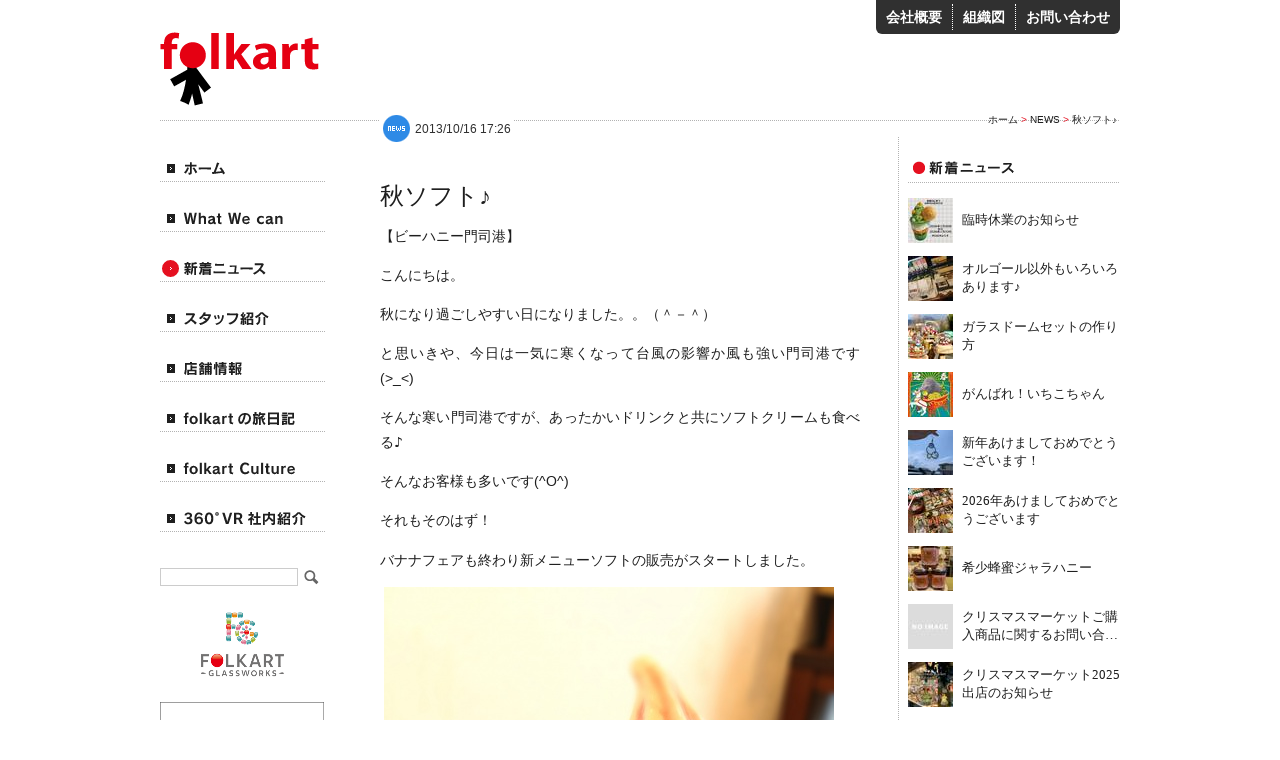

--- FILE ---
content_type: text/html; charset=UTF-8
request_url: https://www.folkart.co.jp/news/20131016172600_6712.html
body_size: 32971
content:
<!DOCTYPE html PUBLIC "-//W3C//DTD XHTML 1.0 Transitional//EN" "http://www.w3.org/TR/xhtml1/DTD/xhtml1-transitional.dtd">
<html xmlns="http://www.w3.org/1999/xhtml">
<head>
<!--

    © folkart-pc

-->
<meta http-equiv="Content-Type" content="text/html; charset=UTF-8" />
<title>秋ソフト♪｜株式会社フォーカート</title>

<meta name="Keywords" content="和雑貨,オリジナル商品" />

<meta name="description" content="【ビーハニー門司港】こんにちは。秋になり過ごしやすい日になりました。。（＾－＾）と思いきや、今日は一気に寒くなって台風の影響か風も強い門司港です(&gt;_&lt;)そんな寒い門司港ですが、あったかいドリンクと共にソフトクリームも食べる♪そんなお客様も多いです(^O^)それもそのはず！バナナフェアも終わり新メニューソフトの販売がスタートしました。 その名も…『美肌♡巨峰サンデー』 美肌・美白・アン..." />
<link rel="shortcut icon" href="https://www.folkart.co.jp/system/wp-content/themes/folkart-pc/images/favicon.ico">
<link href="https://www.folkart.co.jp/system/wp-content/themes/folkart-pc/style.css?2506b" rel="stylesheet" type="text/css" media="all" />
<link rel="pingback" href="https://www.folkart.co.jp/system/xmlrpc.php" />
<link rel="alternate" type="application/rss+xml" title="株式会社フォーカート (RSS2.0)" href="https://www.folkart.co.jp/feed" />
<link rel="alternate" type="application/atom+xml" title="株式会社フォーカート (Atom)" href="https://www.folkart.co.jp/atom" />
<script type="text/javascript" src="//ajax.googleapis.com/ajax/libs/jquery/1.8.3/jquery.min.js"></script>
<script type="text/javascript" src="https://www.folkart.co.jp/system/wp-content/themes/folkart-pc/js/smoothAnchor.js"></script>
<!-- Global site tag (gtag.js) - Google Analytics -->
<script async src="https://www.googletagmanager.com/gtag/js?id=G-RZQLF2SZQL"></script>
<script>
  window.dataLayer = window.dataLayer || [];
  function gtag(){dataLayer.push(arguments);}
  gtag('js', new Date());

  gtag('config', 'G-RZQLF2SZQL');
  gtag('config', 'UA-13170588-59');
</script>
<style type="text/css">
    	    	    #menu_3 img{margin-left:-165px;}
    	</style>
</head>

<body><a name="startline" id="startline"></a>
<div id="container"><!-- START / CONTAINER -->
    	<!-- Side Menu Start -->
    <div id="left_side">
        <h1 id="menu_h1"><a href="https://www.folkart.co.jp"><img title="株式会社フォーカート" src="https://www.folkart.co.jp/system/wp-content/themes/folkart-pc/images/logo.gif" width="159" height="84" alt="株式会社フォーカート" /></a></h1>
        <ul id="menu">
            <li id="menu_1"><a href="https://www.folkart.co.jp"><img src="https://www.folkart.co.jp/system/wp-content/themes/folkart-pc/images/menu.svg" alt="ホーム" /></a></li>
            <li id="menu_2"><a href="https://www.folkart.co.jp/wwc"><img src="https://www.folkart.co.jp/system/wp-content/themes/folkart-pc/images/menu.svg" alt="What we can" /></a></li>
            <li id="menu_3"><a href="https://www.folkart.co.jp/news_all"><img src="https://www.folkart.co.jp/system/wp-content/themes/folkart-pc/images/menu.svg" alt="新着ニュース" /></a></li>
            <li id="menu_4"><a href="https://www.folkart.co.jp/author"><img src="https://www.folkart.co.jp/system/wp-content/themes/folkart-pc/images/menu.svg" alt="スタッフ紹介" /></a></li>
            <li id="menu_5"><a href="https://www.folkart.co.jp/shop_info"><img src="https://www.folkart.co.jp/system/wp-content/themes/folkart-pc/images/menu.svg" alt="店舗情報" /></a></li>
            <li id="menu_9"><a href="https://www.folkart.co.jp/diary"><img src="https://www.folkart.co.jp/system/wp-content/themes/folkart-pc/images/menu.svg" alt="folkartの旅日記" /></a></li>
            <li id="menu_10"><a href="https://www.folkart.co.jp/culture"><img src="https://www.folkart.co.jp/system/wp-content/themes/folkart-pc/images/menu.svg" alt="folkart Culture" /></a></li>
            <li id="menu_11"><a href="https://folkart.co.jp/vr/office/"><img src="https://www.folkart.co.jp/system/wp-content/themes/folkart-pc/images/menu.svg" alt="folkart MAP" /></a></li>
        </ul>

        <form method="get" action="/" class="seachform">
        <input type="text" id="s" name="s" value="" class="keyword" />
        <input type="image" src="https://www.folkart.co.jp/system/wp-content/themes/folkart-pc/images/search.gif" alt="検索" class="search" >
        </form>
        
        <br/>
        <p class="side-banner"><a href="https://www.folkart-glassworks.com/" target="_blank" rel="noopener"><img src="https://www.folkart.co.jp/system/wp-content/themes/folkart-pc/images/online_store.png" width="165" height="83" alt="FGスタジオ" /></a></p>
        <p class="side-banner"><a href="https://www.folkart.co.jp/recruit/"><img src="https://www.folkart.co.jp/system/wp-content/themes/folkart-pc/images/top-message.png" width="164" height="92" alt="フォーカート採用情報" /></a></p>
        
        <div class="side-youtube">
             <iframe width="1280" height="676" src="https://www.youtube.com/embed/9zuIzXDoCE8?playlist=9zuIzXDoCE8&loop=1" title="【FG】FOLKART GLASSWORKS　ブランドムービー｜folkart" frameborder="0" allow="accelerometer; autoplay; clipboard-write; encrypted-media; gyroscope; picture-in-picture; web-share" referrerpolicy="strict-origin-when-cross-origin" allowfullscreen></iframe>
             <iframe width="1280" height="720" src="https://www.youtube.com/embed/iMjHcdnVf8c?playlist=iMjHcdnVf8c&loop=1" title="HUA" frameborder="0" allow="accelerometer; autoplay; clipboard-write; encrypted-media; gyroscope; picture-in-picture; web-share" referrerpolicy="strict-origin-when-cross-origin" allowfullscreen></iframe>
        </div>
    </div>

        <div id="main"><!-- START / MAIN BLOCK -->
        	<div id="header_menu">
    <div id="header_c">
        <a href="https://www.folkart.co.jp/company/">会社概要</a>
        <a href="https://www.folkart.co.jp/soshikizu/">組織図</a>
        <a href="https://www.folkart.co.jp/contact/">お問い合わせ</a>
    </div>
</div>
<div class="clear"></div>			
			            <div class="pankuzu">
                <a href="https://www.folkart.co.jp/">ホーム</a>&nbsp;&gt;&nbsp;<a href="https://www.folkart.co.jp/news">NEWS</a>&nbsp;&gt;&nbsp;<span>秋ソフト♪</span>                <div class="clear"></div>
            </div>
            <div class="post"><!-- START / POST BLOCK -->
                <div class="post_main"><!-- START / SINGLEPOST(POST-LEFT) BLOCK -->
                    <div class="post_head genre_news">
                        2013/10/16&nbsp;17:26                    </div>
                    <div class="clear"></div>
                    <h1>秋ソフト♪</h1>
                    <p class="MsoNormal"><span style="font-family: 'ＭＳ 明朝','serif'">【ビーハニー門司港】</span></p>
<p class="MsoNormal"><span style="font-family: 'ＭＳ 明朝','serif'">こんにちは。</span></p>
<p class="MsoNormal"><span style="font-family: 'ＭＳ 明朝','serif'">秋になり過ごしやすい日になりました。。（＾－＾）</span></p>
<p class="MsoNormal"><span style="font-family: 'ＭＳ 明朝','serif'">と思いきや、今日は一気に寒くなって台風の影響か風も強い門司港です</span><span lang="EN-US">(&gt;_&lt;)</span></p>
<p class="MsoNormal"><span style="font-family: 'ＭＳ 明朝','serif'">そんな寒い門司港ですが、あったかいドリンクと共にソフトクリームも食べる♪</span></p>
<p class="MsoNormal"><span style="font-family: 'ＭＳ 明朝','serif'">そんなお客様も多いです</span><span lang="EN-US">(^O^)</span></p>
<p class="MsoNormal"><span style="font-family: 'ＭＳ 明朝','serif'">それもそのはず！</span></p>
<p class="MsoNormal"><span style="font-family: 'ＭＳ 明朝','serif'">バナナフェアも終わり新メニューソフトの販売がスタートしました。</span></p>
<p class="MsoNormal"><span lang="EN-US"> <img class="aligncenter size-full wp-image-6713" src="https://www.folkart.co.jp/system/wp-content/uploads/2013/10/0e986bfc9134222d7df550d985168185.jpg" alt="" width="450" height="600" srcset="https://www.folkart.co.jp/system/wp-content/uploads/2013/10/0e986bfc9134222d7df550d985168185.jpg 450w, https://www.folkart.co.jp/system/wp-content/uploads/2013/10/0e986bfc9134222d7df550d985168185-240x320.jpg 240w" sizes="(max-width: 450px) 100vw, 450px" /></span></p>
<p class="MsoNormal">
<p class="MsoNormal">
<p class="MsoNormal">
<p class="MsoNormal"><span style="font-family: 'ＭＳ 明朝','serif'">その名も…</span></p>
<p class="MsoNormal"><strong><span style="font-family: 'ＭＳ 明朝','serif';color: #800080">『美肌♡巨峰サンデー』</span></strong></p>
<p class="MsoNormal"><span lang="EN-US"> </span></p>
<p class="MsoNormal"><span style="font-family: 'ＭＳ 明朝','serif'">美肌・美白・アンチエイジング効果が期待できる！</span></p>
<p class="MsoNormal"><span style="font-family: 'ＭＳ 明朝','serif'">巨峰の実・皮・種すべてまるごと使った巨峰ソースを</span></p>
<p class="MsoNormal"><span style="font-family: 'ＭＳ 明朝','serif'">はちみつソフトにたっぷりかけて、</span></p>
<p class="MsoNormal"><span style="font-family: 'ＭＳ 明朝','serif'">下にはさくさくビスケット＆さっぱりヨーグルト入り♬</span></p>
<p class="MsoNormal"><span lang="EN-US"> </span><span style="font-family: 'ＭＳ 明朝','serif'">是非一度お試しください。</span></p>
<p class="MsoNormal"><span style="font-family: 'ＭＳ 明朝','serif'">この巨峰サンデーは限定メニューのため、期間が短く数に限りがあります。</span></p>
<p class="MsoNormal"><span style="font-family: 'ＭＳ 明朝','serif'">お早めに御来店下さい♪お待ちしております（＾＾）</span></p>
                    <div class="author_thumb">
                        <div><a href="https://www.folkart.co.jp/author/folcartmaster?57">
							                                                        <img src="https://www.folkart.co.jp/system/phpThumb/phpThumb.php?src=/system/wp-content/themes/folkart-pc/images/sample_face.jpg&amp;w=65&amp;h=65&amp;zc=1&amp;q=90" alt="folcartmaster" />
                                                    </a></div>
                        <strong>folcartmaster</strong><br />
                        <p>（<span class="author_attach"></span>）</p>
                        <p>・<a href="https://www.folkart.co.jp/author/folcartmaster?57">プロフィール</a></p>
                    </div>
                    <div class="page_social">
                    	<a href="http://twitter.com/share" class="twitter-share-button left" data-count="none" data-lang="ja">ツイート</a><script type="text/javascript" src="http://platform.twitter.com/widgets.js"></script>
                    	<div id="fb-root"></div><script src="http://connect.facebook.net/ja_JP/all.js#appId=131837386904790&amp;xfbml=1"></script><fb:like href="https://www.folkart.co.jp/news/20131016172600_6712.html" send="false" layout="button_count" width="85" show_faces="false" font="verdana"></fb:like>
                    </div>
                </div><!-- END / SINGLEPOST(POST-LEFT) BLOCK -->
            
            <div class="post_side"><!-- START / POSTSIDE(POST-RIGHT) BLOCK -->
    <div class="new_arrival_title"><img src="https://www.folkart.co.jp/system/wp-content/themes/folkart-pc/images/title_newarrival.gif" alt="新着記事" width="101" height="14" /></div>
    <table class="new_arrival serif">
            <tr>
            <td><a href="https://www.folkart.co.jp/news/20260118164800_17329.html">
            <img src="https://www.folkart.co.jp/system/phpThumb/phpThumb.php?src=/system/wp-content/uploads/2026/01/F39DD0DF-E086-45F9-A7FB-B77D3EFBAD0B-240x240.jpeg&amp;w=45&amp;h=45&amp;zc=1&amp;q=75" />            </a>
            </td>
            <td>
            <a href="https://www.folkart.co.jp/news/20260118164800_17329.html">
            臨時休業のお知らせ 
            </a></td>
        </tr>
        <tr><th colspan="2"></th></tr>
            <tr>
            <td><a href="https://www.folkart.co.jp/news/20260108134650_17316.html">
            <img src="https://www.folkart.co.jp/system/phpThumb/phpThumb.php?src=/system/wp-content/uploads/2026/01/1000005209-240x180.jpg&amp;w=45&amp;h=45&amp;zc=1&amp;q=75" />            </a>
            </td>
            <td>
            <a href="https://www.folkart.co.jp/news/20260108134650_17316.html">
            オルゴール以外もいろいろあります♪ 
            </a></td>
        </tr>
        <tr><th colspan="2"></th></tr>
            <tr>
            <td><a href="https://www.folkart.co.jp/news/20260105162810_17289.html">
            <img src="https://www.folkart.co.jp/system/phpThumb/phpThumb.php?src=/system/wp-content/uploads/2026/01/IMG_7697.jpg&amp;w=45&amp;h=45&amp;zc=1&amp;q=75" />            </a>
            </td>
            <td>
            <a href="https://www.folkart.co.jp/news/20260105162810_17289.html">
            ガラスドームセットの作り方 
            </a></td>
        </tr>
        <tr><th colspan="2"></th></tr>
            <tr>
            <td><a href="https://www.folkart.co.jp/news/20260105115327_17276.html">
            <img src="https://www.folkart.co.jp/system/phpThumb/phpThumb.php?src=/system/wp-content/uploads/2026/01/IMG_2872-240x300.jpeg&amp;w=45&amp;h=45&amp;zc=1&amp;q=75" />            </a>
            </td>
            <td>
            <a href="https://www.folkart.co.jp/news/20260105115327_17276.html">
            がんばれ！いちこちゃん 
            </a></td>
        </tr>
        <tr><th colspan="2"></th></tr>
            <tr>
            <td><a href="https://www.folkart.co.jp/news/20260104104007_17269.html">
            <img src="https://www.folkart.co.jp/system/phpThumb/phpThumb.php?src=/system/wp-content/uploads/2026/01/1000016680-240x320.jpg&amp;w=45&amp;h=45&amp;zc=1&amp;q=75" />            </a>
            </td>
            <td>
            <a href="https://www.folkart.co.jp/news/20260104104007_17269.html">
            新年あけましておめでとうございます！ 
            </a></td>
        </tr>
        <tr><th colspan="2"></th></tr>
            <tr>
            <td><a href="https://www.folkart.co.jp/news/20260102102849_17254.html">
            <img src="https://www.folkart.co.jp/system/phpThumb/phpThumb.php?src=/system/wp-content/uploads/2026/01/2ce555286dc51ab85d418394080b84fd-240x320.jpeg&amp;w=45&amp;h=45&amp;zc=1&amp;q=75" />            </a>
            </td>
            <td>
            <a href="https://www.folkart.co.jp/news/20260102102849_17254.html">
            2026年あけましておめでとうございます 
            </a></td>
        </tr>
        <tr><th colspan="2"></th></tr>
            <tr>
            <td><a href="https://www.folkart.co.jp/news/20251229175535_17256.html">
            <img src="https://www.folkart.co.jp/system/phpThumb/phpThumb.php?src=/system/wp-content/uploads/2025/12/image1-e1766991409828-240x320.jpeg&amp;w=45&amp;h=45&amp;zc=1&amp;q=75" />            </a>
            </td>
            <td>
            <a href="https://www.folkart.co.jp/news/20251229175535_17256.html">
            希少蜂蜜ジャラハニー 
            </a></td>
        </tr>
        <tr><th colspan="2"></th></tr>
            <tr>
            <td><a href="https://www.folkart.co.jp/news/20251121100038_17238.html">
            <img src="https://www.folkart.co.jp/system/phpThumb/phpThumb.php?src=/system/wp-content/themes/folkart-pc/images/thumb_sample.jpg&amp;w=45&amp;h=45&amp;zc=1&amp;q=75" />            </a>
            </td>
            <td>
            <a href="https://www.folkart.co.jp/news/20251121100038_17238.html">
            クリスマスマーケットご購入商品に関するお問い合… 
            </a></td>
        </tr>
        <tr><th colspan="2"></th></tr>
            <tr>
            <td><a href="https://www.folkart.co.jp/news/20251110100042_17210.html">
            <img src="https://www.folkart.co.jp/system/phpThumb/phpThumb.php?src=/system/wp-content/uploads/2025/11/c377c682345f28126a3f37e96164dbf1-240x240.jpg&amp;w=45&amp;h=45&amp;zc=1&amp;q=75" />            </a>
            </td>
            <td>
            <a href="https://www.folkart.co.jp/news/20251110100042_17210.html">
            クリスマスマーケット2025 出店のお知らせ 
            </a></td>
        </tr>
        <tr><th colspan="2"></th></tr>
            <tr>
            <td><a href="https://www.folkart.co.jp/news/20251029163715_16991.html">
            <img src="https://www.folkart.co.jp/system/phpThumb/phpThumb.php?src=/system/wp-content/uploads/2025/09/IMG_1176-240x240.png&amp;w=45&amp;h=45&amp;zc=1&amp;q=75" />            </a>
            </td>
            <td>
            <a href="https://www.folkart.co.jp/news/20251029163715_16991.html">
            セイウチをかわいいと思うかデカいと思うか 
            </a></td>
        </tr>
        <tr><th colspan="2"></th></tr>
            <tr>
            <td><a href="https://www.folkart.co.jp/news/20251002171742_17182.html">
            <img src="https://www.folkart.co.jp/system/phpThumb/phpThumb.php?src=/system/wp-content/uploads/2025/10/e42a0c0843563db43ce1a8a249915fb0-240x227.jpeg&amp;w=45&amp;h=45&amp;zc=1&amp;q=75" />            </a>
            </td>
            <td>
            <a href="https://www.folkart.co.jp/news/20251002171742_17182.html">
            トトロたちと一緒に湯布院散策♪ 
            </a></td>
        </tr>
        <tr><th colspan="2"></th></tr>
            <tr>
            <td><a href="https://www.folkart.co.jp/news/20250926172551_17171.html">
            <img src="https://www.folkart.co.jp/system/phpThumb/phpThumb.php?src=/system/wp-content/uploads/2025/09/1000004446-e1758864639866-240x320.jpg&amp;w=45&amp;h=45&amp;zc=1&amp;q=75" />            </a>
            </td>
            <td>
            <a href="https://www.folkart.co.jp/news/20250926172551_17171.html">
            手作り体験やっています☆ 
            </a></td>
        </tr>
        <tr><th colspan="2"></th></tr>
        </table>
</div><!-- END / POSTSIDE(POST-RIGHT) BLOCK -->
<div class="clear"></div>
            </div><!-- END / POST BLOCK -->
            <div class="relatedpost_box"><!-- START / RELATEDTHUMBS BLOCK -->
                <div class="title_related"><img src="https://www.folkart.co.jp/system/wp-content/themes/folkart-pc/images/title_related.gif" width="96" height="16" alt="関連する記事" /></div>
				    
                    <div class='yarpp-related'>

	    <a href="https://www.folkart.co.jp/news/20160216164546_9512.html" class="news_thumb">
        <div class="news_thumb_inner">
            <p class="thum_date">2016/02/16&nbsp;16:45</p>
            <div class="news_thumb_img">
            	<img src="https://www.folkart.co.jp/system/phpThumb/phpThumb.php?src=/system/wp-content/uploads/2016/02/Screenshot_2016-02-12-19-11-46-1.png&amp;w=210&amp;h=140&amp;zc=1&amp;q=75" />            </div>
            <div class="news_thumb_genre">
                                    <img src="https://www.folkart.co.jp/system/wp-content/themes/folkart-pc/images/genre_news.png" width="27" height="27" alt="news" />
                            </div>
            <h3>
            チョコナッツ恋サンデー　新… 
            </h3>
            <p>【ビーハニー門司港】 こんにちは！ 最近は急に暖かくなったと思えば、翌日には雪？！ 不安定な天気が続いています。 インフルエンザも流行ってきていますので、皆さま体調管理に 気を付けて下さいませ。 &nbsp; さて、バレンタインやホワイトデーと恋のイベントの多い季節♡ 新作ソフトの紹介です。 その名も『チョコナッツ恋サンデー』 &nbsp; &nbsp; &nbsp; &nbsp; &nbsp; &nbsp; &nbsp; &nbsp; &nbsp; &nbsp; &nbsp; &nbsp; &nbsp; &nbsp; &nbsp; &nbsp; ピーナッツとチョコの濃～いソースと香ばしい ロ [&hellip;]</p>
        </div>
    </a>
        <a href="https://www.folkart.co.jp/news/20150624174701_9051.html" class="news_thumb">
        <div class="news_thumb_inner">
            <p class="thum_date">2015/06/24&nbsp;17:47</p>
            <div class="news_thumb_img">
            	<img src="https://www.folkart.co.jp/system/phpThumb/phpThumb.php?src=/system/wp-content/uploads/2015/06/DSC54771-e1435135333979-428x640.jpg&amp;w=210&amp;h=140&amp;zc=1&amp;q=75" />            </div>
            <div class="news_thumb_genre">
                                    <img src="https://www.folkart.co.jp/system/wp-content/themes/folkart-pc/images/genre_news.png" width="27" height="27" alt="news" />
                            </div>
            <h3>
            初夏の新ソフト♪ 
            </h3>
            <p>【ビーハニー門司港】 皆さま、こんにちは。 じめじめの季節ですが、いかがお過ごしでしょうか？？ 梅雨真っ盛りの門司港から、爽やかなメニューのお知らせです(*&#8217;ω&#8217;*) その名も、 『魅惑のコーヒーソフト』 &nbsp; &nbsp; &nbsp; &nbsp; &nbsp; &nbsp; &nbsp; &nbsp; &nbsp; &nbsp; &nbsp; &nbsp; &nbsp; &nbsp; &nbsp; &nbsp; &nbsp; コーヒー好きにはたまらない！コーヒーづくしのソフトが完成です(^^)/ まずは上から。。。 ミルクコーヒー味のソフトに、 ほろ苦エス [&hellip;]</p>
        </div>
    </a>
        <a href="https://www.folkart.co.jp/news/20131212173857_6945.html" class="news_thumb">
        <div class="news_thumb_inner">
            <p class="thum_date">2013/12/12&nbsp;17:38</p>
            <div class="news_thumb_img">
            	<img src="https://www.folkart.co.jp/system/phpThumb/phpThumb.php?src=/system/wp-content/uploads/2013/12/579fc104a4291778df72de5eae6e8c5f.jpg&amp;w=210&amp;h=140&amp;zc=1&amp;q=75" />            </div>
            <div class="news_thumb_genre">
                                    <img src="https://www.folkart.co.jp/system/wp-content/themes/folkart-pc/images/genre_news.png" width="27" height="27" alt="news" />
                            </div>
            <h3>
            新メニュー（＾＾）♪ 
            </h3>
            <p>【ビーハニー門司港】 こんにちは。 長い冬が始まりましたね。皆さん、冬はお好きですか？ 私はあのじっとしてても汗をかく夏より好きかもしれません…(^O^) でもこの門司港の冷たい海風にへこたれそうになります。。 ビュービュー。。。。 負けないぞー！！ ということで、はちみつパワーで元気に乗り越えましょう♪ 皆さまにぜひ食べていただきたいソフトが販売スタートしました！ その名も… 『HOTアップルパイソフト』 人気のはちみつソフトに、 旬の生のりんごを使った手作りソースをたっぷりかけて♪ そして下にはあったかーいアップルパイが♡ 上にささったパイにはりんごのはちみつをとろーりしています。 はちみ [&hellip;]</p>
        </div>
    </a>
        <a href="https://www.folkart.co.jp/news/20130917110604_6371.html" class="news_thumb">
        <div class="news_thumb_inner">
            <p class="thum_date">2013/09/17&nbsp;11:06</p>
            <div class="news_thumb_img">
            	<img src="https://www.folkart.co.jp/system/phpThumb/phpThumb.php?src=/system/wp-content/uploads/2013/09/a4002ab99df23103ce9726ac025ca2b1.jpg&amp;w=210&amp;h=140&amp;zc=1&amp;q=75" />            </div>
            <div class="news_thumb_genre">
                                    <img src="https://www.folkart.co.jp/system/wp-content/themes/folkart-pc/images/genre_news.png" width="27" height="27" alt="news" />
                            </div>
            <h3>
            バナナフェア開催♪ 
            </h3>
            <p>【ビーハニー門司港】 こんにちは(^O^) 朝晩涼しくなって、晴れた日は気持ちが良いですね。 そんな門司港では毎年恒例 “バナナフェア”が始まりました！ ビーハニーではバナナフェア限定ソフトを販売しています♪ はちみつを使ったバナナソフトに、さらに上からはちみつをとろーり（＾－＾） その名も。。 『バナナとろーりソフト』 門司港人気NO.１のはちみつとろーりソフトに追い付く人気ぶりです！ バナナソフトにこんなにもはちみつが合うとは。。♡ 是非一度お試しください(^O^) そして、カフェでまったりしたいこの季節♪ 数量限定で“はちみつマドレーヌ”も販売しております。 焦がしバターの香りがたまらな [&hellip;]</p>
        </div>
    </a>
        <a href="https://www.folkart.co.jp/news/20130612180731_5872.html" class="news_thumb">
        <div class="news_thumb_inner">
            <p class="thum_date">2013/06/12&nbsp;18:07</p>
            <div class="news_thumb_img">
            	<img src="https://www.folkart.co.jp/system/phpThumb/phpThumb.php?src=/system/wp-content/uploads/2013/06/hara.jpg&amp;w=210&amp;h=140&amp;zc=1&amp;q=75" />            </div>
            <div class="news_thumb_genre">
                                    <img src="https://www.folkart.co.jp/system/wp-content/themes/folkart-pc/images/genre_news.png" width="27" height="27" alt="news" />
                            </div>
            <h3>
            新メニューのご紹介(^O^… 
            </h3>
            <p>【ビーハニー門司港店】 こんにちは♪ 梅雨入りしたはずが、最近の門司港は晴れ続きです！ 梅雨を飛び越えてもう夏気分です。 良いのか悪いのか。。ですね（＾－＾） そんな門司港店に新たな商品が仲間入りです！ 『門司港レトロプリン』 はちみつ屋さんのプリンなのでもちろん！ はちみつ１００%です☆ お砂糖は使用していません(^O^) シンプルなプリンです♪ 涼しい店内のカフェで… お外の海を見ながらのんびりと…♪いかがですか？（*^_^*） あまり多く作る事が難しいので、数に限りがあります(&gt;_&lt;) 是非一度お試しください♬ お待ちしております(^^)</p>
        </div>
    </a>
        <a href="https://www.folkart.co.jp/news/20121212125733_5108.html" class="news_thumb">
        <div class="news_thumb_inner">
            <p class="thum_date">2012/12/12&nbsp;12:57</p>
            <div class="news_thumb_img">
            	<img src="https://www.folkart.co.jp/system/phpThumb/phpThumb.php?src=/system/wp-content/uploads/2012/12/5ce570921d8e003ca1a0bc336e39fecd.bmp&amp;w=210&amp;h=140&amp;zc=1&amp;q=75" />            </div>
            <div class="news_thumb_genre">
                                    <img src="https://www.folkart.co.jp/system/wp-content/themes/folkart-pc/images/genre_news.png" width="27" height="27" alt="news" />
                            </div>
            <h3>
            ほっとドリンク新メニュー♬ 
            </h3>
            <p>【ビーハ二ー門司港】 こんにちは(^O^) 寒い日が続きますね。 門司港は海風が強いので寒さが身にしみます。。(&gt;_&lt;) そんな冷えた体には。。 『生姜』！！ 新メニュー “ほっとゆずジンジャー” 生姜のしぼり汁とゆず蜜が 相性ぴったり☆ さらに中には生姜蜂蜜漬けが入ってます！ これを飲めば冷えた体もぽっかぽか（*^_^*） 甘い飲み物が苦手な方にもオススメです◎ あったかい店内で心も体もぽっかぽか♪ ぜひ一度飲んでみて下さい（＾－＾） お待ちしております♡ &nbsp; &nbsp; &nbsp; &nbsp;</p>
        </div>
    </a>
</div>
                   
            <div class="clear"></div>
            </div><!-- END / RELATEDTHUMBS BLOCK -->
        </div><!-- END / MAIN BLOCK -->
        <div class="clear"></div>

    </div><!-- END / CONTAINER -->
<div id="footer">
        <div id="footer_menu">
        	<div id="totop"><a href="#startline"><img src="https://www.folkart.co.jp/system/wp-content/themes/folkart-pc/images/totop.png" width="44" height="45" /></a></div>
            <div id="f_logo">
                <a href="https://www.folkart.co.jp"><img src="https://www.folkart.co.jp/system/wp-content/themes/folkart-pc/images/logo-f.gif" width="79" height="43" alt="folkart" /></a>
            </div>
            <div id="f_com">
                <h4>株式会社フォーカート<br />folkart Company, Limited</h4>
                <p>〒812-0029<br />
                福岡市博多区古門戸町10-14（<a href="http://maps.google.co.jp/maps?q=株式会社フォーカート&amp;hl=ja&amp;ie=UTF8&amp;ll=33.599286,130.403455&amp;spn=0.008534,0.016072&amp;sll=33.598875,130.403391&amp;sspn=0.008534,0.011984&amp;brcurrent=3,0x3541904f79dbf931:0xf9c4c73e319d9e4a,0&amp;cid=10874265463373182868&amp;z=17&amp;iwloc=A" target="_blank">MAP</a>）<br />	
                Tel 092-271-9550<br />
                Fax 092-271-9555</p>
                <p>【取り扱い商品】<br />
                ・和雑貨 ・着物<br />
                ・ジブリ商品 ・各種キャラクターグッズ<br />
                ・はちみつ ・生活雑貨<br />
                ・オルゴール ・ガラス細工<br />
                ・水族館グッズ ・ファンシー雑貨<br />
                ・オリジナル土産品 他</p>
            </div>
            <ul id="f_menu">
                <li class="top">【メニュー】</li>
                <li><a href="https://www.folkart.co.jp"><span>»&nbsp;</span>ホーム</a></li>
                <li><a href="https://www.folkart.co.jp/wwc"><span>»&nbsp;</span>What We can</a></li>
                <li><a href="https://www.folkart.co.jp/news_all"><span>»&nbsp;</span>新着ニュース</a></li>
                <li><a href="https://www.folkart.co.jp/author"><span>»&nbsp;</span>スタッフ紹介</a></li>
                <li><a href="https://www.folkart.co.jp/shop_info"><span>»&nbsp;</span>店舗情報</a></li>
                <li>&nbsp;</li>
                <li><a href="https://www.folkart.co.jp/company"><span>»&nbsp;</span>会社概要</a></li>
                <li><a href="https://www.folkart.co.jp/recruit"><span>»&nbsp;</span>採用情報</a></li>
                <li><a href="https://www.folkart.co.jp/contact"><span>»&nbsp;</span>お問い合わせ</a></li>
            </ul>
            <div id="f_shop">
                <ul id="f_menu">
                    <li class="top">【店舗一覧】</li>
                                                                <li><a href="https://www.folkart.co.jp/shop_info/20201120080041_14320.html">ゴジラ・ストア Osaka</a></li>
                                            <li><a href="https://www.folkart.co.jp/shop_info/20200528175623_13901.html">Bee Honey うみたまカフェ</a></li>
                                            <li><a href="https://www.folkart.co.jp/shop_info/20140601000047_828.html">どんぐりの森 太宰府店</a></li>
                                            <li><a href="https://www.folkart.co.jp/shop_info/20140601000020_816.html">どんぐりの森 湯布院店</a></li>
                                            <li><a href="https://www.folkart.co.jp/shop_info/20140501000011_751.html">BeeHoney 湯布院店</a></li>
                                            <li><a href="https://www.folkart.co.jp/shop_info/20110910000033_711.html">びいどろ 太宰府店</a></li>
                                            <li><a href="https://www.folkart.co.jp/shop_info/20110809000033_774.html">湯布院 ガラスの森</a></li>
                                            <li><a href="https://www.folkart.co.jp/shop_info/20110808032803_11878.html">湯布院 オルゴールの森</a></li>
                                                        </ul>
            </div>
            <div class="clear"></div>
        </div>
    </div>
    <div id="footer_c">
        <div class="left"><p>Copyright©2011-2026 folkart CO.,LTD. All Rights Reserved.</p></div>
        <div class="right"><a href="https://www.folkart.co.jp/site_map">サイトマップ</a><a href="https://www.folkart.co.jp/pp">プライバシーポリシー</a><a href="https://www.folkart.co.jp/feed"><img src="https://www.folkart.co.jp/system/wp-content/themes/folkart-pc/images/rss.gif" width="34" height="14" alt="RSS" /></a></div>
    </div>
</body>
</html> 

--- FILE ---
content_type: text/css
request_url: https://www.folkart.co.jp/system/wp-content/themes/folkart-pc/style.css?2506b
body_size: 25665
content:
/*
Theme Name: folkart-pc
Theme URI: https://www.folkart.com/
Description: 株式会社フォーカート		
Version: 1.0
Author: Tanaka Keiji (Calamari Inc.)
Author URI: https://www.calamariinc.com/
Tags: folkart
*/


/*BASE------------------------------------------------------*/
html {*overflow-x: hidden;}
body,div,span,p,ul,ol,li,table,tr,td,th,h1,h2,h3,h4,h5,h6,a,em,strong,b,img,input {
	padding: 0;
	margin: 0;
	border: none;
	list-style-type: none;
}
body {
	color: #1E1E1E;
	font-family: Verdana, "ヒラギノ角ゴ Pro W3", "Hiragino Kaku Gothic Pro", "メイリオ", Meiryo, sans-serif;
	font-size: 100%;
	overflow-x: hidden;
}
table { border-collapse: collapse; }
h1, h3, h5, .serif { font-family: Times, "ヒラギノ明朝 ProN W3", "HiraMinProN-W3", "ヒラギノ明朝 Pro W3", "Hiragino Mincho Pro", "ＭＳ Ｐ明朝", serif; }
h2, h4, h6, .sans-serif { font-family: Verdana, "ヒラギノ角ゴ Pro W3", "Hiragino Kaku Gothic Pro", "メイリオ", Meiryo, sans-serif; }

p { padding: 0 0 1em 0; line-height: 1.5; }
a {
	text-decoration: none;
	outline: none;
	color: #281EB4;
	outline: none;
}
img { margin:0; border: none; }

.clear {
	width: 100%;
	font-size: 1px;
	height: 1px;
	overflow: hidden;
	clear:both;
	float:none;
	margin: -1px 0 0 0;
	padding: 0;
}
.left { float: left; }
.right { float: right; }
.alignleft {float:left; margin: 0 10px 5px 0;}
.alignright {float:right; margin: 0 0 5px 10px;}
.aligncenter{ margin: 0 auto 5px auto;}

/*COMMON------------------------------------------------------*/
h1 {
	font-size:150%;
	font-weight:normal;
	line-height:1.5;
	margin: 35px 0 10px 0;
}
h1#menu_h1 { margin: 0; }
h1#menu_h1 a { display: block; }
.pankuzu {
	text-align:right;
	color: #E51020;
	font-size: 63%;
	height:14px;
	margin:78px 0 0 0;
	padding: 0 3px 0 0;
}
.pankuzu a, .pankuzu span { color:#1E1E1E; }
.pankuzu a:hover { text-decoration:underline; }

@media (min-width: 768px) {
    .only_mobile {
        display: none;
    }
    .top0-pc {
        margin-top: 0!important;
        padding-top: 0!important;
    }
    br.sp-br, p.sp-br br { display: none; }
    .pc-right { text-align: right; }
}
@media (max-width: 768px) {
    .only_pc {
        display: none;
    }
    .sp-gap0 > .ystdb-columns {
        gap: 0;
    }
    .sp-gap0 > .ystdb-columns > .ystdb-column {
        margin-bottom: 0;
    }
    br.pc-br, p.pc-br br { display: none; }
    .sp-left { text-align: left; }
    .sp-center { text-align: center; }
    .sp-right { text-align: right; }
}

/*FORM------------------------------------------------------*/
input[type="text"] { border: 1px solid #CCC; }
.keyword {padding:1px 3px;margin:3px 5px 0 0;width:130px; font-size:75%;float:left;}
.search {margin:4px 0 0 0;}	

/*Container------------------------------------------------------*/
#container {
	width: 960px;
	margin: 0 auto;
	background: url(images/dottedline_h.gif) repeat-x 0px 120px;
}
html>/**/body #startline,x:-webkit-any-link{ /*アンカースクロール Chrome対策*/
	width: 960px;
	margin: -1px auto 0 auto;
	display:block;
	height:1px;
	overflow:hidden;
	clear:both;
	visibility:hidden;
}
#left_side {
	width:165px;
	float:left;
	padding-top:27px;
}
#main {
	width:740px;
	float:right;
}

/*HEADER------------------------------------------------------*/
#header_menu {
	float: right;
	font-size: 14px;
	font-weight: bold;
	background: #303030;
	border-radius: 0 0 6px 6px;
	padding: 4px 0;
}
#header_c {
	white-space: nowrap;
	overflow: hidden;
}
#header_c a {
	padding: 6px 10px;
	line-height: 1;
	color: #FFF;
	display: block;
	float: left;
	border-left: 1px dotted #FFF;
}
#header_c a:first-child {border-left: none;}
#header_c a:hover {text-decoration: underline;}

/*FOOTER------------------------------------------------------*/
#footer {
	width:100%;
	margin: 50px 0 0 0;
	padding:50px 0 10px 0;
	background: url(images/footer_bg.gif) repeat-x 0 0;
	color: #303030;
}
#totop { float:right; margin: -50px 0 0 0; }
#footer_menu {
	width:960px;
	margin: 0 auto;
}
#footer_menu h4 {font-size:75%; padding-bottom:1em;}
#footer_menu p {font-size:69%; padding-bottom:1.5em;line-height: 1.7;}

#f_logo{float:left; width:120px;}
#f_com{float:left; width:290px;}
#f_menu{
	padding-top:1em;
	line-height: 1.7;
	float:left;
	list-style-type: none;
	width:200px;
}
#f_menu li.top { padding-bottom:1em;}
#f_menu li { font-size:69%;}
#f_menu a, #f_com a{color: #303030;}
#f_menu a:hover, #f_com a:hover{color: #E51020; text-decoration:underline;}
#f_menu a span {color:#E51020; padding-left:0.5em;}
#f_shop {
	float:right;
	width:350px;
	overflow:hidden;
	list-style-type: none;
}
#f_shop #f_menu {width:400px;}
#f_shop #f_menu li {width:200px;float:left;}
#f_shop #f_menu li.top {width:400px;}

#footer_c {font-size:69%; padding:18px 0 32px 0;width:960px;margin:0 auto;}
#footer_c a{padding-left:2em;color: #303030;vertical-align: middle;}
#footer_c a:hover{text-decoration:underline;}

/*MENU------------------------------------------------------*/
#menu, #menu_com {
	margin: 27px 0;
}
#menu li, #menu_com li {
	display:block;
	width:165px;
	overflow:hidden;
}
#menu li{height:50px;}
#menu_com li{height:30px;}

#menu a:hover img, #menu a:active img, #menu_com a:hover img, #menu_com a:active img, .current img {margin-left:-165px;}
#menu_1 img{margin-top:0;}
#menu_2 img{margin-top:-50px;}
#menu_3 img{margin-top:-100px;}
#menu_4 img{margin-top:-150px;}
#menu_5 img{margin-top:-200px;}
#menu_9 img{margin-top:-250px;}
#menu_10 img{margin-top:-300px;}
#menu_11 img{margin-top:-350px;}

#menu_6 img{margin-top:-30px;}
#menu_12 img{margin-top:-60px;}
#menu_7 img{margin-top:-90px;}
#menu_8 img{margin-top:-120px;}

/*HACK FOR IE8 */
html>/**/body #menu a:hover img,
html>/**/body #menu a:active img,
html>/**/body #menu_com a:hover img,
html>/**/body #menu_com a:active img,
html>/**/body .current img { visibility:hidden\9; }
html>/**/body #menu_1 { background: url(images/menu.gif) no-repeat -165px 0px\9; }
html>/**/body #menu_2 { background: url(images/menu.gif) no-repeat -165px -50px\9; }
html>/**/body #menu_3 { background: url(images/menu.gif) no-repeat -165px -100px\9; }
html>/**/body #menu_4 { background: url(images/menu.gif) no-repeat -165px -150px\9; }
html>/**/body #menu_5 { background: url(images/menu.gif) no-repeat -165px -200px\9; }
html>/**/body #menu_9 { background: url(images/menu.gif) no-repeat -165px -250px\9; }
html>/**/body #menu_10 { background: url(images/menu.gif) no-repeat -165px -300px\9; }
html>/**/body #menu_11 { background: url(images/menu.gif) no-repeat -165px -350px\9; }

html>/**/body #menu_6 { background: url(images/menu_com.gif) no-repeat -165px -30px\9; }
html>/**/body #menu_12 { background: url(images/menu_com.gif) no-repeat -165px -60px\9; }
html>/**/body #menu_7 { background: url(images/menu_com.gif) no-repeat -165px -90px\9; }
html>/**/body #menu_8 { background: url(images/menu_com.gif) no-repeat -165px -120px\9; }


/*INDEX------------------------------------------------------*/
#slide, .slide {
	width:740px;
	height:285px;
	overflow:hidden;
}
#slide{
	background-color:#FFF;
	margin:40px 0 0 0;
}
.slide_cover {
	width:750px;
	height:295px;
	overflow:hidden;
	margin: -290px 0 0 -5px;
	z-index:25;
	position:absolute;
}
.slide_copy{
	width:515px;
	height:49px;
	overflow:hidden;
	margin: -175px 0 0 115px;
	z-index:26;
	position:absolute;
	display:none;/*美して楽しい日本のために。非表示*/
}
#slideshow {
    display: flex;
    justify-content: center;
}
#slideshow img {
    max-width: 100%;
    height: fit-content;
}
#slideshow IMG.active {
    z-index:10;
    opacity:1.0;
}
#slideshow IMG.last-active { z-index:9; }

/*INDEX NEWS------------------------------------------------------*/
.news {
	width:100%;
	margin: 41px 0 20px 0;
	background: url(images/dottedline_red_h.gif) repeat-x 0px 21px;
	font-size: 69%;
}
.news p {
	color:#F2878F;
	letter-spacing:0.4em;
	padding: 4px 0 0 1px;
}
.news a {
	color:#1E1E1E;
	padding: 4px 0 0 12px;
	background: url(images/menu_arrow.gif) no-repeat 0px 8px;
}
.news a:hover {
	color:#E51020;
	text-decoration:underline;
	background-position: 0 -19px;
}
.news_thumb_box, .relatedpost_box, .wwc_thumb_box, .shop_thumb_box, .autorpost_thumb_box{
	width:765px;
}
.news_thumb, .post_thumb {
	width:220px;
	height:276px;
	padding:5px;
	background-image: none;
	display: block;
	float:left;
	margin: 0 25px 35px 0;
	background-color: #FAFAFA;
}
.news_thumb:hover, .post_thumb:hover {
	background-image: url(images/dots_red.gif);
	background-repeat: repeat;
	background-color: #FFF;
}
.news_thumb_inner, .post_thumb_inner {
	width:210px;
	height:276px;
	padding:0 5px;
	background-color:#FFF;
	overflow:hidden;
}
.news_thumb_img{
	width:210px;
	height:140px;
	overflow:hidden;
}
.news_thumb_genre{
	width:27px;
	height:27px;
	margin:-155px 0 88px -4px;
}
.news_thumb h3, .post_thumb h3{
	font-size: 94%;
	font-weight: normal;
	color: #000;
	height: 36px;
	width: 100%;
	padding: 50px 0 0 0;
	background: url(images/dottedline_h.gif) repeat-x left bottom;
	overflow: hidden;
}
.news_thumb:hover h3, .post_thumb:hover h3{
	color:#E51020;
}
.news_thumb_inner p{
	color:#1E1E1E;
	font-size:69%;
	height:66px;
	display:block;
	overflow:hidden;
	padding: 6px 0 0 0;
}
.news_thumb_inner p.thum_date, .post_thumb_inner p.thum_date {
	color:#979797;
	font-size:56%;
	text-align:right;
	padding: 2px 0 0 0;
	height:16px;
}

.wp-pagenavi { margin: 30px auto 0 auto; font-size:75%; line-height:1; text-align:center;}
.wp-pagenavi .current { padding:3px 4px; border: 1px solid #EEE; margin: 0 2px; font-weight:bold;}
.wp-pagenavi .pages {padding:3px 4px; border: 1px solid #EEE; margin-right: 2em;}
.wp-pagenavi a.page { padding:3px 4px; border: 1px solid #281EB4; margin: 0 2px;}
.wp-pagenavi .nextpostslink {margin-left: 5px;}
.wp-pagenavi .previouspostslink {margin-right: 5px;}


/*POST------------------------------------------------------*/
.post {
	background-image: url(images/dottedline_v.gif);
	background-repeat: repeat-y;
	background-position: 518px 0px;
	width:100%;
	margin:10px 0 7px 0;
}
.post_main {
	width:480px;
	float:left;
	margin:0 0 5px 0;
}
.post_head {
	height:19px;
	font-size:75%;
	line-height: 1;
	padding: 8px 3px 0 35px;
	background-repeat: no-repeat;
	background-position: 3px center;
	background-color:#FFF;
	color:#303030;
	margin: -22px 0 0 0;
	float:left;
}
.genre_news { background-image: url(images/genre_news.png); }
.genre_shop { background-image: url(images/genre_shop.png); }
.genre_work { background-image: url(images/genre_work.png); }
.genre_diary { background-image: url(images/genre_diary.png); }
.genre_culture { background-image: url(images/genre_culture.png); }

.post_main p, .wwc_side p {
	font-size:88%;
	padding: 0 0 1em 0;
	line-height: 1.8;
	text-align:justify;
}
.post_main img{
	margin-bottom: 15px;
	max-width: 100%;
	height: auto;
}
.post_main a, .wwc_side a {text-decoration:underline;}
.post_main a:hover, .wwc_side a:hover {text-decoration:none;}
.post_main ul li { list-style:disc; list-style-position:outside; font-size: 82%; margin-left:1em;}
.post_main ol li{ list-style: decimal; list-style-position:inside; font-size: 82%; margin-bottom:0.75em;}

.post_side {
	width:212px;
	float:right;
	padding: 0 0 0 10px;
}
.author_thumb {
	width:280px;
	float:left;
	line-height:1.3;
	margin: 30px 0 0 0;
}
.author_thumb div{
	width:65px;
	height:65px;
	padding:5px;
	float:left;
	margin:0 10px 0 0;
	background: url(images/dots_red.gif) repeat 0 0;
}
.author_thumb strong {font-size:88%;}
.author_thumb p {font-size:69%;}
.author_attach {color:#E51020; text-decoration:none;}
.page_social {float:right; margin:30px 0 0 0; width:200px; text-align: right;}
.page_social iframe {float:left;}

.new_arrival_title {
	background: url(images/dottedline_h.gif) repeat-x left bottom;
	padding:24px 0 8px 5px;
	margin:0 0 15px 0;
}
.new_arrival_title a,
.new_arrival_title a img {
	display: inline-block;
	transition: 0.4s ease-in-out;
}
.new_arrival_title a:hover img {
	opacity: .7;
}
.new_arrival td{
	margin: 0 0 15px 0;
	font-size:83%;
	height:45px;
	vertical-align:central;
}
.new_arrival th {height:13px;}
.new_arrival a {color: #1E1E1E;line-height:1.4;}
.new_arrival a:hover {text-decoration: underline;}
.new_arrival a img { float:left; margin:0 9px 0 0;}

.relatedpost_box {
	padding:50px 0 0 0;
	background: url(images/dottedline_h.gif) repeat-x left top;
}
.relatedpost_box>p {font-size:75%;}
.post_thumb { height:160px; }
.post_thumb_inner { height:160px; }

.title_related {
	height:16px;
	width: 100%;
	padding:5px 0 5px 10px;
	margin: 10px 0 20px 0;
	background: url(images/dot_red_pattern.gif) repeat-y left top;
	overflow:hidden;
}


/*PAGE------------------------------------------------------*/
.page_title { margin:77px 0 20px 0;}
.page_title img{ margin:6px 0;}
.page_title p {
	font-size:56%;
	color:#E51020;
	padding: 0 5px 0 0;
}
.page_title a, .page_title span { color: #1E1E1E; }
.page_title a:hover {text-decoration: underline;}
.headcopy {
	font-size:88%;
	padding:0 0 1em 25px;
	line-height:1.8;
}

/*STAFF------------------------------------------------------*/
.staff_thumb_box{width:784px;margin:30px 0;}
.staff_thumb {
	width:152px;
	height:280px;
	margin:0 44px 30px 0;
	display: block;
	float:left;
}
.face1 {margin:0 0 0 5px;}
.staff_thumb .face1 {background-color:#E9E9E9;}
.staff_thumb:hover .face1 {background-color:#E51020;}
.face1, .face1_img {
	width:140px;
	height:140px;
	overflow:hidden;
}
.face1_mask {margin:-140px 0 0 0;}
.staff_thumb h2 {
	font-size:82%;
	color: #1E1E1E;
	text-align:center;
	height:18px;
	padding:8px 0 0 0;
}
.staff_thumb h4 {
	font-size:75%;
	color: #E51020;
	text-align:center;
	height:18px;
	padding:0 0 5px 0;
}
.body1 {
	height:140px;
	background-image: url(images/staff_body1.gif);
	background-repeat: no-repeat;
	background-position: 3px 3px;
	background-position-y: top;
}
.body1 p{
	font-size:75%;
	color: #1E1E1E;
}
.staff_thumb:hover .face1_mask {margin:-280px 0 0 0}
.staff_thumb:hover h2 {text-decoration: underline;}


/*STAFF / SINGLE POST------------------------------------------------------*/
.author_box {
	width:500px;
	float: left;
	padding: 30px 0 50px 0;
	background: url(images/dottedline_h.gif) repeat-x left bottom;
}
.author_box h2 {
	font-size:150%;
	color: #1E1E1E;
	padding: 0 0 0.5em 30px;
}
.author_box h2 span{
	font-size:80%;
	padding: 0 1.4em 0 0;
}
.author_box p{
	font-size:88%;
	width:450px;
	text-align:justify;
	margin: 0 0 0 30px;
	line-height:1.8;
}
.staff_logo {
	width:181px;
	margin:0;
	display: block;
	float:right;
}
.face2 {margin:0 0 2px 0;}
.face2, .face2_img {
	width:181px;
	height:181px;
	overflow:hidden;
	background-color:#E51020;
}
.face2_mask {
	margin:-185px 0 0 -5px;
	*margin:-195px 0 0 -5px;
}
h4.title_related {
	height:16px;
	width: 100%;
	font-size: 100%;
	line-height:1;
	padding:5px 0 5px 10px;
	margin: 10px 0 20px 0;
	background: url(images/dot_red_pattern.gif) repeat-y left top;
	overflow:hidden;
}

.wpu-pagination {float:none;clear:both;text-align:center;padding-top:50px;font-size:82%;}
.wpu-pagination span, .wpu-pagination a{padding:0 0.5em;}


/*What We can------------------------------------------------------*/
#slide_wwc {
	width:740px;
	height:228px;
	overflow:hidden;
	margin:40px 0 0 0;
}
.wwc_thumb_box { margin: 50px 0 0 0; }
.wwc_thumb {
	width: 220px;
	height: 250px;
	padding: 5px;
	background-image: none;
	display: block;
	float: left;
	margin: 0 25px 15px 0;
	overflow: hidden;
}
.wwc_thumb:hover { background-color:#FFFDE3; }
.wwc_thumb h3{
	font-size:94%;
	font-weight:normal;
	color:#000;
	line-height:1;
	height:18px;
	width: 100%;
	padding:5px 0 0 10px;
	margin: 5px 0 5px 0;
	background: url(images/dot_red_pattern.gif) repeat-y left top;
	overflow:hidden;
}
.wwc_thumb:hover h3{ color:#E51020; }
.wwc_thumb_img{
	width:210px;
	padding:5px;
	background-color:#CCC;
}
.wwc_thumb p{
	color:#1E1E1E;
	font-size:69%;
	padding: 6px 0 0 0;
}
/*.wwc_thumb:hover p{color:#979689;}*/

/*What We can / SINGLE POST------------------------------------------------------*/
.wwc_post {width:100%;margin:10px 0 7px 0;}
.wwc_head {
	height:20px;
	margin: -19px 0 0 0;
}
.wwc_main {
	width:415px;
	float:left;
	margin:0 0 5px 0;
}
.wwc_main h1 { margin: 67px 0 10px 0; }
.wwc_side {
	width:290px;
	float:right;
	padding: 100px 0 0 10px;
}
.wwc_side .new_arrival_title {
	margin-top: -58px;
}
.wwc_side li { list-style:disc; list-style-position:outside; font-size: 82%; margin-left:1em;}
.wwc_comment {
	background: url(images/dottedline_h.gif) repeat-x 0 20px;
	padding:30px 0 0 0;
}
.wwc_comment p{font-size:75%; line-height:1.7; text-align:justify;}
.wwc_author {
	float:left;
	line-height:1.3;
	margin: 3px 15px 0 0;
}
.wwc_author div{
	width:65px;
	height:65px;
	padding:5px;
	margin:0 0 5px 0;
	background: url(images/dots_red.gif) repeat 0 0;
}
.wwc_author strong {font-size:75%;}
.wwc_author p {font-size:63%; padding: 0;}

ul#slide_image {padding: 0 0 6px 0;}
ul#slide_image li{list-style:none;}
.outer .thumbs li {
	margin: 0 5px 5px 0;
	width:98px;
	height:93px;
	border: 1px solid #222;
	display:block;
	overflow:hidden;
}
.outer .thumbs li img {min-width:98px;min-height:93px;}


/*NEWS ALL------------------------------------------------------*/
.news_list { width:100%; margin: 20px 0 0 0; height:128px;}
.news_list_img{
	width:80px;
	height:52px;
	margin: 0 10px 0 30px;
	overflow:hidden;
	float:left;
}
.news_list_genre{
	width:27px;
	height:27px;
	margin:0 5px 0 0;
	float:left;
}
.list_date {
	color:#979797;
	font-size:56%;
	text-align:left;
	padding: 7px 0 0 0;
	height:16px;
}
.news_list h3{
	font-size:106%;
	font-weight:normal;
	margin:-5px 0 3px 30px;
}
html>/**/body .news_list h3 { margin:-2px 0 5px 30px\9; }
.news_list h3 a{ color: #000; width:100%; display:block;}
.news_list h3 a:hover{ color:#E51020;}
.news_list p { font-size:75%; }
.news_list a:hover { text-decoration: underline; }


/*shop_info------------------------------------------------------*/
.shop_thumb_box { margin: 38px 0 0 0; }
.shop_thumb {
	width:220px;
	height:221px;
	padding:5px;
	background-image: none;
	display: block;
	float:left;
	margin: 0 25px 35px 0;
	background-color: #FAFAFA;
}
.shop_thumb:hover {
	background-image: url(images/dots_red.gif);
	background-repeat: repeat;
	background-color: #FFF;
}
.shop_thumb_inner {
	width:210px;
	height:216px;
	padding:5px 5px 0 5px;
	background-color:#FFF;
	overflow:hidden;
}
.shop_thumb_img{
	width:210px;
	height:140px;
	overflow:hidden;
}
.shop_thumb h3{
	font-size:88%;
	font-weight:normal;
	color:#000;
	height:25px;
	width: 100%;
	padding:10px 0 0 0;
	background: url(images/dottedline_h.gif) repeat-x left bottom;
	overflow:hidden;
}
.shop_thumb:hover h3{color:#E51020; }
.shop_thumb_inner p{
	color:#1E1E1E;
	font-size:69%;
	height:32px;
	display:block;
	overflow:hidden;
	padding: 6px 0 0 0;
}
.shop-outer #slide_image { max-height: 360px; }
.shop-outer #slide_image li {
	margin:0;
	max-height: 360px;
	overflow: hidden;
}
.shop-outer #slide_image li img {
	width: 480px!important;
	object-fit: cover;
}
.shop-outer .thumbs li {
	margin: 0 4px 4px 0;
	width:48px;
	height:48px;
	border: 1px solid #222;
	display:block;
	overflow:hidden;
}
.shop-outer .thumbs li img {min-width:48px;min-height:48px;}

.basic_info h6 { font-size:75%; }
.basic_info p {	font-size:75%; }
.basic_info p a { 
    color: #1e1e1e;
    font-weight: bold;
}
.basic_info p a:hover { 
    opacity: .8;
}

/*PAGE------------------------------------------------------*/
.page_title h2 {
	float:left;
	font-size:132%;
	background-color: #FFF;
	background-image: url(images/title_ball.gif);
	background-repeat: no-repeat;
	background-position: left center;
	padding: 0 5px 0 23px;
	margin: 5px 0;
	letter-spacing: 0.1ex;
	line-height:1;
}

.page_block {padding-top:30px;}
.page_block>p {font-size:83%; line-height:1.6;padding-left:24px;}

h1.company {font-size:100%; padding: 0 0 0 24px; margin:0;}
h2.company {font-size:88%; padding: 0 0 0 24px; margin:0;}
.table_company {
	font-size:75%;
	margin: 0 0 50px 24px;
}
.table_company tr{ border-bottom: 1px dotted #CCC; }
.table_company th{font-weight:normal;width:8em;text-align:left;}
.table_company th,.table_company td{padding:1em 0 0 0; line-height:1.6; vertical-align:top;}
.table_directstore {
	font-size:75%;
	margin: 0 0 50px 24px;
}
.table_directstore tr.toplabel th,.table_directstore tr.toplabel td {text-align: center;}
.table_directstore tr { border-bottom: 1px dotted #CCC; }
.table_directstore th{font-weight:normal; white-space:nowrap; text-align:left;}
.table_directstore th,.table_directstore td{padding:1em 2em 0 0; line-height:1.6; vertical-align:top;}

/*FORM------------------------------------------------------*/
.wpcf7 {padding: 0 0 0 24px; font-size:88%; line-height:1.6;}
.wpcf7 p span{ font-size:90%;color:#F00; vertical-align:super;}
.wpcf7-not-valid-tip:before{ content: "\A" ;white-space: pre ;}
.wpcf7-form input[type="text"] { border: 1px solid #CCC; padding:6px; margin:3px 5px 0 0; font-size:14px; font-family: Verdana, "ヒラギノ角ゴ Pro W3", "Hiragino Kaku Gothic Pro", "メイリオ", Meiryo, sans-serif;}
.wpcf7-form textarea { border: 1px solid #CCC; padding:6px; margin:3px 5px 0 0; width:90%; height:16em; font-size:14px; font-family: Verdana, "ヒラギノ角ゴ Pro W3", "Hiragino Kaku Gothic Pro", "メイリオ", Meiryo, sans-serif;}
input[type="submit"] { appearance: none; -webkit-appearance: none; }
.wpcf7-form input[type="submit"] { border: 1px solid #CCC; padding:5px 10px 3px 10px; background-color:#FFF; font-size:16px; cursor:pointer; width:80px; height:40px;}
.wpcf7-form input[type="email"] { border: 1px solid #CCC; padding:6px; margin:3px 5px 0 0; font-size:14px; font-family: Verdana, "ヒラギノ角ゴ Pro W3", "Hiragino Kaku Gothic Pro", "メイリオ", Meiryo, sans-serif;}

/*SITEMAP ------------------------------------------------------*/
ul.sitemap {
	margin: 0 0 30px 25px;
	padding-top: 5px;
}
.sitemap>li {
	list-style-position: inside;
	list-style-type: disc;
	font-size: 83%;
	padding-top: 1.5em;
	float:none;
	clear:both;
}
ul.sitemap>li>a {color: #1E1E1E;}
.sitemap li a:hover {text-decoration:underline;}
.sitemap ul {
	margin: 0 0 1.5em 1em;
	padding-top: 0.75em;
	width:100%;
}
.sitemap ul li {
	list-style-position: inside;
	list-style-type: circle;
	font-size: 93%;
	padding: 0 2em 0.5em 0;
	float:left;
	clear:none;
}
/*表示切り替え ------------------------------------------------------*/
@media screen and (max-width: 641px){
.only_pc {display: none;}
}
@media screen and (min-width: 640px){
.only_mobile {display: none;}
}
/*サイドメニュー バナー ------------------------------------------------------*/
.side-banner a img { backface-visibility: hidden; }
.side-banner a img { transition: 0.4s ease-in-out; }
.side-banner a:hover img { opacity: 0.7; }
.side-youtube {
    display: inline-block;
    width: 165px;
}
.side-youtube iframe {
    width:165px;
    max-width: 100%;
    height: auto;
    aspect-ratio: 16 / 9;
    margin-bottom: 1em;
}
/*WWC スライダー ------------------------------------------------------*/
.slider > .bx-wrapper {
    height: 295px!important;
}
ul.bxslider01 {
	height: 295px!important;
	overflow: hidden;
}
ul.bxslider02 {
	height: 64px!important;
	overflow: hidden;
}
/*404 Not Found ------------------------------------------------------*/
.error-404 {
    margin-bottom: 5rem;
    margin-top: 5rem;
    text-align: center;
}
.error-404 .page-header {
    margin-bottom: 3rem;
}
.error-404 .page-title {
    font-size: 1.6rem;
    font-weight: 600;
    color: #d7000f;
}
.error-404 .page-content {
    margin-bottom: 3rem;
}
.error-404 .screen-reader-text {
    display: none;
}
.error-404 input[type=text] {
    border: solid 1px #e6e6e6;
    background-color: #efefef;
    color: #222;
    margin-top: .6em;
    padding: .6em;
    box-sizing: border-box;
    line-height: 1.6;
    width: 50%;
    border-radius: 5px;
    cursor: pointer;
    text-transform: uppercase;
    transition: .3s ease-in-out;
    font-size: 100%;
}
.error-404 input[type=text]:hover,
.error-404 input[type=text]:focus {
    background-color: #fff;
}
.error-404 input[type=submit] {
    background-color: #333;
    border: none;
    border-radius: 5px;
    color: #fff;
    cursor: pointer;
    line-height: 1;
    padding: 1.0em 1.5em;
    text-transform: uppercase;
    transition: .3s ease-in-out;
    font-size: 100%;
}
.error-404 input[type=submit]:hover,
.error-404 input[type=submit]:focus {
    background-color: #555;
}
#archives-dropdown {
    display: block;
    margin: 0 25px 35px auto;
}
#archives-news {
    display: flex;
    margin-top: 50px;
}
#archives-news > p {
    padding: .5em;
    font-size: 85%;
}
#archives-news select {
    padding: .5em;
}
#archives-dropdown {
    border: 1px solid #fff;
}
#archives-dropdown:hover {
    border: 1px solid #eee;
}
#archives-dropdown,
#archives-dropdown--1{
    padding: .5em 1em;
    font-size: 100%;
}

/*サンクスページ ------------------------------------------------------*/
.wpcf7-mail-sent-ok {
    display: none!important;
}
.thanks-title {
    text-align: center;
    margin-bottom: 1em;
}
.thanks-text,
.thanks-tel,
.thanks-top-btn {
    text-align: center;
    padding-left: 0!important;
}
.thanks-company {
    text-align: center;
    font-family: Verdana, "ヒラギノ角ゴ Pro W3", "Hiragino Kaku Gothic Pro", "メイリオ", Meiryo, sans-serif;
    margin-top: 1em;
}
.thanks-tel {
    font-size: 16px!important;
}
.thanks-top-btn a {
    display: inline-block;
    margin-top: 2em;
    padding: 1em 2em;
    background: #e50012;
    color: #fff;
    font-weight: bold;
    transition: .3s ease-in-out;
}
.thanks-top-btn a:hover {
    color: #fffcc6;
    box-shadow: 0 0 4px grey;
}


--- FILE ---
content_type: image/svg+xml
request_url: https://www.folkart.co.jp/system/wp-content/themes/folkart-pc/images/menu.svg
body_size: 38169
content:
<svg xmlns="http://www.w3.org/2000/svg" width="330" height="407" viewBox="0 0 330 407"><defs><style>.a,.e{fill:none;}.b{fill:#e51020;}.c{fill:#fff;}.d{fill:#1f1f1f;}.e{stroke:#b2b2b2;stroke-miterlimit:10;stroke-dasharray:1 1 1 1 1;}</style></defs><title>menu</title><rect class="a" width="330" height="407"/><rect class="b" x="167" y="22" width="17" height="17" rx="8.5"/><rect class="c" x="175" y="29" width="1" height="1"/><rect class="c" x="175" y="31" width="1" height="1"/><rect class="c" x="176" y="30" width="1" height="1"/><path class="d" d="M24,34.55a11,11,0,0,0,3.24-5.2l1.8.57a18.59,18.59,0,0,1-3.21,5.66Zm7.79,0c0,1.94-1.2,2.06-2.93,2.2l-.61-2.09a8,8,0,0,0,1,.07c.63,0,.76-.17.76-.6V32.06c0-1,0-2.34,0-3.62l-5.1,0V26.74c1.11,0,3,.06,5.09.06,0-1,0-1.93-.05-2.55h1.89c0,.62,0,1.52-.06,2.54,2,0,3.8,0,4.77-.06v1.74c-.94,0-2.77,0-4.77,0,0,2.2,0,4.6.06,6Zm3.69.79a22,22,0,0,0-2.88-5.21l1.58-.72a26.9,26.9,0,0,1,3.08,4.76Z"/><path class="d" d="M51,31.42c-1.56,0-3.87-.06-6.17-.06s-4.55,0-6,.06V29.48c1.34,0,3.32,0,5.38,0,2.49,0,5.1,0,6.81,0Z"/><path class="d" d="M63.11,36.46a14.88,14.88,0,0,0-.73-1.67c-3.16.42-7.74,1-10.05,1.33L52,34c.48,0,1,0,1.69-.07A64.74,64.74,0,0,0,57,24.49l2.24.64c-1,2.14-2.32,6.05-3.48,8.64,1.92-.14,4.07-.35,5.81-.52A30.76,30.76,0,0,0,59.4,30.1l1.86-.67A30.83,30.83,0,0,1,65,35.21Z"/><rect class="d" x="7" y="26" width="8" height="9"/><rect class="c" x="10" y="29" width="1" height="1"/><rect class="c" x="10" y="31" width="1" height="1"/><rect class="c" x="11" y="30" width="1" height="1"/><path class="d" d="M189,34.55a11,11,0,0,0,3.24-5.2l1.8.57a18.59,18.59,0,0,1-3.21,5.66Zm7.79,0c0,1.94-1.2,2.06-2.93,2.2l-.61-2.09a8,8,0,0,0,1,.07c.63,0,.76-.17.76-.6V32.06c0-1,0-2.34,0-3.62l-5.1,0V26.74c1.11,0,3,.06,5.08.06,0-1,0-1.93,0-2.55h1.89c0,.62,0,1.52-.06,2.54,2,0,3.8,0,4.77-.06v1.74c-.94,0-2.77,0-4.77,0,0,2.2,0,4.6.06,6Zm3.69.79a22,22,0,0,0-2.88-5.21l1.58-.72a26.9,26.9,0,0,1,3.08,4.76Z"/><path class="d" d="M216,31.42c-1.56,0-3.87-.06-6.17-.06s-4.55,0-6,.06V29.48c1.34,0,3.32,0,5.38,0,2.49,0,5.1,0,6.81,0Z"/><path class="d" d="M228.11,36.46a14.88,14.88,0,0,0-.73-1.67c-3.16.42-7.74,1-10,1.33L217,34c.48,0,1,0,1.69-.07A64.74,64.74,0,0,0,222,24.49l2.24.64c-1,2.14-2.32,6.05-3.48,8.64,1.92-.14,4.07-.35,5.81-.52a30.76,30.76,0,0,0-2.13-3.15l1.86-.67A30.83,30.83,0,0,1,230,35.21Z"/><rect class="b" x="167" y="72" width="17" height="17" rx="8.5"/><rect class="c" x="175" y="79" width="1" height="1"/><rect class="c" x="175" y="81" width="1" height="1"/><rect class="c" x="176" y="80" width="1" height="1"/><path class="d" d="M32.08,86l-1.36-6.74a20,20,0,0,1-.3-2.46h0a22.16,22.16,0,0,1-.3,2.46L28.77,86H26.32L23.84,74.77H26l1.4,6.8a17,17,0,0,1,.2,2.29h0c.05-.64.15-1.66.26-2.27l1.4-6.82h2.27L33,81.58a21.91,21.91,0,0,1,.26,2.23h0c0-.73.1-1.7.19-2.2l1.32-6.84h2L34.46,86Z"/><path class="d" d="M44,86V81a1.36,1.36,0,0,0-1.43-1.48,1.86,1.86,0,0,0-1.84,1.29V86H38.69V74.77h2.05v4.06a2.67,2.67,0,0,1,2.4-1,2.65,2.65,0,0,1,2.93,2.65V86Z"/><path class="d" d="M55.67,86.1a2.46,2.46,0,0,1-.65.08c-.81,0-1.51-.35-1.64-1a3.49,3.49,0,0,1-2.84,1c-1.63,0-2.46-.81-2.49-2.15V84c0-1.53,1-2.34,2.78-2.75,1.08-.23,2-.54,2-1,0-.62-.42-.81-1.37-.81A3.39,3.39,0,0,0,49,80.64l-.84-1.47a4.28,4.28,0,0,1,3.39-1.33c2.22,0,3.36.79,3.36,2.53v3.41a.62.62,0,0,0,.7.7,2.09,2.09,0,0,0,.42,0Zm-2.8-4.25a3.6,3.6,0,0,1-1.54.67c-.79.2-1.3.49-1.3,1.22v.09c0,.52.36.79,1,.79a1.89,1.89,0,0,0,1.81-1.12Z"/><path class="d" d="M61.34,86.18c-2.55,0-3.46-.52-3.46-2.42V79.61H56.74V78H58V75.5h2V78h1.37v1.6H59.92v3.71c0,1.1.19,1.16,1.82,1.16Z"/><path class="d" d="M76.37,86,75,79.26a18.36,18.36,0,0,1-.31-2.46h0a18.24,18.24,0,0,1-.3,2.46L73.06,86H70.61L68.13,74.77h2.13l1.4,6.8a17,17,0,0,1,.2,2.29h0c0-.64.15-1.66.26-2.27l1.4-6.82h2.28l1.48,6.81a19.39,19.39,0,0,1,.26,2.23h0c0-.73.1-1.7.19-2.2l1.33-6.84h2L78.75,86Z"/><path class="d" d="M89.76,84.45a4.08,4.08,0,0,1-3.61,1.73,4.18,4.18,0,0,1-.06-8.34c2.3,0,3.74,1.61,3.74,4.07v.22L84,82.86a2,2,0,0,0,2.24,1.69,2.81,2.81,0,0,0,2.47-1.34ZM87.9,80.89a1.64,1.64,0,0,0-1.83-1.46,1.93,1.93,0,0,0-2.06,2Z"/><path class="d" d="M104.13,85A3.91,3.91,0,0,1,101,86.18a4.17,4.17,0,1,1,0-8.34,4.19,4.19,0,0,1,3,1l-.69,1.61a2.49,2.49,0,0,0-2.09-1,2.52,2.52,0,0,0,0,5,2.7,2.7,0,0,0,2.17-1.06Z"/><path class="d" d="M113.24,86.1a2.36,2.36,0,0,1-.65.08,1.51,1.51,0,0,1-1.64-1,3.48,3.48,0,0,1-2.84,1c-1.62,0-2.46-.81-2.49-2.15V84c0-1.53.95-2.34,2.78-2.75,1.08-.23,2-.54,2-1,0-.62-.42-.81-1.37-.81a3.35,3.35,0,0,0-2.39,1.22l-.84-1.47a4.28,4.28,0,0,1,3.39-1.33c2.21,0,3.35.79,3.35,2.53v3.41a.63.63,0,0,0,.71.7,2.18,2.18,0,0,0,.42,0Zm-2.79-4.25a3.72,3.72,0,0,1-1.54.67c-.8.2-1.3.49-1.3,1.22v.09c0,.52.36.79,1,.79a1.9,1.9,0,0,0,1.82-1.12Z"/><path class="d" d="M120.51,86V81a1.36,1.36,0,0,0-1.43-1.48,1.86,1.86,0,0,0-1.84,1.29V86h-2V78h1.88v1a2.7,2.7,0,0,1,2.59-1.19,2.76,2.76,0,0,1,2.91,2.83V86Z"/><rect class="d" x="7" y="76" width="8" height="9"/><rect class="c" x="10" y="79" width="1" height="1"/><rect class="c" x="10" y="81" width="1" height="1"/><rect class="c" x="11" y="80" width="1" height="1"/><path class="d" d="M197.08,86l-1.36-6.74a20,20,0,0,1-.3-2.46h0a22.16,22.16,0,0,1-.3,2.46L193.77,86h-2.45l-2.48-11.23H191l1.4,6.8a17,17,0,0,1,.2,2.29h0c0-.64.15-1.66.26-2.27l1.4-6.82h2.27L198,81.58a21.91,21.91,0,0,1,.26,2.23h0c0-.73.1-1.7.19-2.2l1.32-6.84h2L199.46,86Z"/><path class="d" d="M209,86V81a1.36,1.36,0,0,0-1.43-1.48,1.86,1.86,0,0,0-1.84,1.29V86h-2.05V74.77h2.05v4.06a2.69,2.69,0,0,1,2.4-1,2.65,2.65,0,0,1,2.93,2.65V86Z"/><path class="d" d="M220.67,86.1a2.46,2.46,0,0,1-.65.08c-.81,0-1.51-.35-1.64-1a3.49,3.49,0,0,1-2.84,1c-1.63,0-2.46-.81-2.49-2.15V84c0-1.53.95-2.34,2.78-2.75,1.08-.23,2-.54,2-1,0-.62-.42-.81-1.37-.81A3.39,3.39,0,0,0,214,80.64l-.83-1.47a4.25,4.25,0,0,1,3.38-1.33c2.22,0,3.36.79,3.36,2.53v3.41a.62.62,0,0,0,.7.7,2.09,2.09,0,0,0,.42,0Zm-2.8-4.25a3.6,3.6,0,0,1-1.54.67c-.79.2-1.3.49-1.3,1.22v.09c0,.52.36.79,1,.79a1.89,1.89,0,0,0,1.81-1.12Z"/><path class="d" d="M226.34,86.18c-2.55,0-3.46-.52-3.46-2.42V79.61h-1.14V78H223V75.5h2V78h1.37v1.6h-1.37v3.71c0,1.1.19,1.16,1.82,1.16Z"/><path class="d" d="M241.37,86,240,79.26a18.36,18.36,0,0,1-.31-2.46h0a18.24,18.24,0,0,1-.3,2.46L238.06,86h-2.45l-2.48-11.23h2.13l1.4,6.8a17,17,0,0,1,.2,2.29h0c0-.64.15-1.66.26-2.27l1.4-6.82h2.28l1.48,6.81a19.39,19.39,0,0,1,.26,2.23h0c0-.73.1-1.7.19-2.2l1.33-6.84h2L243.75,86Z"/><path class="d" d="M254.76,84.45a4.08,4.08,0,0,1-3.61,1.73,4.18,4.18,0,0,1-.06-8.34c2.3,0,3.74,1.61,3.74,4.07v.22l-5.79.73a2,2,0,0,0,2.24,1.69,2.81,2.81,0,0,0,2.47-1.34Zm-1.86-3.56a1.64,1.64,0,0,0-1.83-1.46,1.93,1.93,0,0,0-2.06,2Z"/><path class="d" d="M269.13,85A3.91,3.91,0,0,1,266,86.18a4.17,4.17,0,1,1,0-8.34,4.19,4.19,0,0,1,3,1l-.69,1.61a2.49,2.49,0,0,0-2.09-1,2.52,2.52,0,0,0,0,5,2.7,2.7,0,0,0,2.17-1.06Z"/><path class="d" d="M278.24,86.1a2.36,2.36,0,0,1-.65.08,1.51,1.51,0,0,1-1.64-1,3.48,3.48,0,0,1-2.84,1c-1.62,0-2.46-.81-2.49-2.15V84c0-1.53.95-2.34,2.78-2.75,1.08-.23,2-.54,2-1,0-.62-.42-.81-1.37-.81a3.35,3.35,0,0,0-2.39,1.22l-.84-1.47a4.28,4.28,0,0,1,3.39-1.33c2.21,0,3.35.79,3.35,2.53v3.41a.63.63,0,0,0,.71.7,2.18,2.18,0,0,0,.42,0Zm-2.79-4.25a3.72,3.72,0,0,1-1.54.67c-.8.2-1.3.49-1.3,1.22v.09c0,.52.36.79,1,.79a1.9,1.9,0,0,0,1.82-1.12Z"/><path class="d" d="M285.51,86V81a1.36,1.36,0,0,0-1.43-1.48,1.86,1.86,0,0,0-1.84,1.29V86h-2.05V78h1.88v1a2.7,2.7,0,0,1,2.59-1.19,2.76,2.76,0,0,1,2.91,2.83V86Z"/><rect class="b" x="167" y="122" width="17" height="17" rx="8.5"/><rect class="c" x="175" y="129" width="1" height="1"/><rect class="c" x="175" y="131" width="1" height="1"/><rect class="c" x="176" y="130" width="1" height="1"/><path class="d" d="M26.76,137.08v-3.21A6.06,6.06,0,0,1,25,136.33l-.8-1.93a7.65,7.65,0,0,0,2.41-2H24.56v-1.57h2.2v-.89H24.39v-1.55h1.12c-.07-.51-.25-1.49-.3-1.78h-.67V125h2.11v-.91h1.87V125H30.8v1.54H30c-.05.27-.19,1.24-.31,1.78H31v1.55h-2.5v.89h2.33v1.57H28.65a9.16,9.16,0,0,0,2.1,1.41l-1,1.71a6.24,6.24,0,0,1-1.29-1.85v3.45ZM28,128.35a16.53,16.53,0,0,0,.3-1.78H26.86c.08.4.21,1.28.28,1.78Zm6.31,8.73V130H33.12a17.33,17.33,0,0,1-1.32,7l-1.38-1.71c.81-1.88,1-3.82,1-7.22v-3.24h.11a14.79,14.79,0,0,0,4.6-.75l1,1.73a17.1,17.1,0,0,1-4,.69v1.73l4,0V130H36.05v7.1Z"/><path class="d" d="M42.27,130v1a8.94,8.94,0,0,1-2.09,6.08l-1.31-1.64a6.14,6.14,0,0,0,1.73-4.68V130H39.26v-1.46h5.19v-.47H40v-1.2h4.44v-.44h-5v-1.34h2.62c-.17-.23-.35-.46-.53-.67l1.8-.41a7.2,7.2,0,0,1,.65,1.08h2.79a5.25,5.25,0,0,0,.65-1.08l1.83.39a3.42,3.42,0,0,1-.51.69h2.57v1.34H46.25v.44h4.54v1.2H46.25v.47H51.5V130Zm6.79,7v-.54H44.29v.54h-1.7v-6.61h8.17v6.61Zm0-5.34H44.29v.45h4.77Zm0,1.5H44.29v.47h4.77Zm0,1.52H44.29v.52h4.77Z"/><path class="d" d="M65.59,135.3c-1.36-.05-3.73-.08-6.09-.08s-4.71,0-6.09.08v-1.93c1.48,0,4.09.07,6.61.07,2.17,0,4.31,0,5.57-.07ZM64,127.69c-.93,0-2.68,0-4.43,0s-3.5,0-4.46,0v-1.84c.88,0,2.4.05,4,.05,1.88,0,3.87,0,4.92-.05Z"/><path class="d" d="M78.72,135.71l-4.71,0-5.66,0v-1.52c.85,0,3.51,0,5.9,0l.59-5.36c-1.71,0-3.58,0-5,.15l0-1.57c.55,0,1.43,0,2.42,0,1.51,0,3.28,0,4.41,0l-.72,6.78,2.78,0Z"/><path class="d" d="M92.78,131.42c-1.55,0-3.87-.06-6.16-.06s-4.55,0-6,.06v-1.94c1.34,0,3.31,0,5.37,0,2.49,0,5.1,0,6.81,0Z"/><path class="d" d="M103.85,136.41a20.83,20.83,0,0,0-4.1-3.73,21.26,21.26,0,0,1-5.14,3.93l-1.67-1.51a15.25,15.25,0,0,0,8.34-7.93c-1.93,0-5,0-6.47.13l0-2c.95,0,2.27.07,3.68.07s2.94,0,4.28-.07l1.09.91a22.21,22.21,0,0,1-2.9,5,41.09,41.09,0,0,1,4.64,3.61Z"/><rect class="d" x="7" y="126" width="8" height="9"/><rect class="c" x="10" y="129" width="1" height="1"/><rect class="c" x="10" y="131" width="1" height="1"/><rect class="c" x="11" y="130" width="1" height="1"/><path class="d" d="M191.76,137.08v-3.21a6.06,6.06,0,0,1-1.75,2.46l-.8-1.93a7.65,7.65,0,0,0,2.41-2h-2.06v-1.57h2.2v-.89h-2.37v-1.55h1.12c-.07-.51-.25-1.49-.3-1.78h-.67V125h2.11v-.91h1.87V125h2.28v1.54H195c0,.27-.19,1.24-.31,1.78H196v1.55h-2.5v.89h2.33v1.57h-2.16a9.16,9.16,0,0,0,2.1,1.41l-1,1.71a6.24,6.24,0,0,1-1.29-1.85v3.45Zm1.26-8.73a16.53,16.53,0,0,0,.3-1.78h-1.46c.08.4.21,1.28.28,1.78Zm6.31,8.73V130h-1.21a17.33,17.33,0,0,1-1.32,7l-1.38-1.71c.81-1.88,1-3.82,1-7.22v-3.24h.11a14.79,14.79,0,0,0,4.6-.75l1,1.73a17.1,17.1,0,0,1-4,.69v1.73l4,0V130h-1.13v7.1Z"/><path class="d" d="M207.27,130v1a8.94,8.94,0,0,1-2.09,6.08l-1.31-1.64a6.14,6.14,0,0,0,1.73-4.68V130h-1.34v-1.46h5.19v-.47H205v-1.2h4.44v-.44h-5v-1.34h2.62c-.17-.23-.35-.46-.53-.67l1.8-.41a7.2,7.2,0,0,1,.65,1.08h2.79a5.25,5.25,0,0,0,.65-1.08l1.83.39a3.42,3.42,0,0,1-.51.69h2.57v1.34h-5.07v.44h4.54v1.2h-4.54v.47h5.25V130Zm6.79,7v-.54h-4.77v.54h-1.7v-6.61h8.17v6.61Zm0-5.34h-4.77v.45h4.77Zm0,1.5h-4.77v.47h4.77Zm0,1.52h-4.77v.52h4.77Z"/><path class="d" d="M230.59,135.3c-1.36-.05-3.73-.08-6.09-.08s-4.71,0-6.09.08v-1.93c1.48,0,4.09.07,6.61.07,2.17,0,4.31,0,5.57-.07ZM229,127.69c-.93,0-2.68,0-4.43,0s-3.5,0-4.46,0v-1.84c.88,0,2.4.05,4,.05,1.88,0,3.87,0,4.92-.05Z"/><path class="d" d="M243.72,135.71l-4.71,0-5.66,0v-1.52c.85,0,3.51,0,5.9,0l.59-5.36c-1.71,0-3.58,0-5,.15l0-1.57c.55,0,1.43,0,2.42,0,1.51,0,3.28,0,4.41,0l-.72,6.78,2.78,0Z"/><path class="d" d="M257.78,131.42c-1.55,0-3.87-.06-6.16-.06s-4.55,0-6,.06v-1.94c1.34,0,3.31,0,5.37,0,2.49,0,5.1,0,6.81,0Z"/><path class="d" d="M268.85,136.41a20.83,20.83,0,0,0-4.1-3.73,21.26,21.26,0,0,1-5.14,3.93l-1.67-1.51a15.25,15.25,0,0,0,8.34-7.93c-1.93,0-5,0-6.47.13l0-2c.95,0,2.26.07,3.68.07s2.94,0,4.28-.07l1.09.91a22.21,22.21,0,0,1-2.9,5,41.09,41.09,0,0,1,4.64,3.61Z"/><rect class="b" x="167" y="172" width="17" height="17" rx="8.5"/><rect class="c" x="175" y="179" width="1" height="1"/><rect class="c" x="175" y="181" width="1" height="1"/><rect class="c" x="176" y="180" width="1" height="1"/><path class="d" d="M35.13,186.41a20.83,20.83,0,0,0-4.1-3.73,21.13,21.13,0,0,1-5.15,3.93l-1.67-1.51a15.18,15.18,0,0,0,8.34-7.93c-1.93,0-5,.05-6.46.13l0-2c.95,0,2.26.07,3.67.07s2.94,0,4.28-.07l1.1.91a22.59,22.59,0,0,1-2.9,5,43,43,0,0,1,4.64,3.61Z"/><path class="d" d="M39,185.41a14.68,14.68,0,0,0,6.59-3.1,20.79,20.79,0,0,0-2.89-2L44,179.07a29.6,29.6,0,0,1,2.95,1.85,11.11,11.11,0,0,0,1.64-3c-1.68,0-3.34,0-4.67.05a20.93,20.93,0,0,1-3.35,3.41l-1.6-1.3a13,13,0,0,0,5-5.86l2,.5c-.26.52-.53,1-.83,1.49h1.72c1.08,0,2.25,0,3.32-.07l.9.83c-1.88,5.2-4.43,8.3-10.57,10.07Z"/><path class="d" d="M55.08,181.22a16.66,16.66,0,0,0-1.24-3.47l1.54-.46a18.31,18.31,0,0,1,1.3,3.33Zm.27,4.42c5.16-1.16,6.48-4.1,6.84-8.57l1.72.23c-.55,4.93-2.25,8.11-7.29,9.72Zm2.78-4.85a16.21,16.21,0,0,0-.86-3.49l1.6-.29a22.47,22.47,0,0,1,.93,3.33Z"/><path class="d" d="M68.31,185c4.49-.95,7.32-3.93,7.82-7.81-2.19,0-6.78,0-9.1.16l0-2c1.21,0,3.29.05,5.33.05,1.89,0,3.73,0,4.88-.05l1.1.82c-.76,5.46-3.4,8.94-8.43,10.44Z"/><path class="d" d="M82.56,187.08V181.9c-.86,0-1.88,0-1.88,0l-.19-1.6h1.12a9.63,9.63,0,0,0,.82-1.06,16.22,16.22,0,0,0-2-1.89l.92-1.44.42.42a10,10,0,0,0,1-2.25l1.53.62a17.46,17.46,0,0,1-1.49,2.74,6.42,6.42,0,0,1,.45.47,11.74,11.74,0,0,0,1.06-2l1.43.77a25.32,25.32,0,0,1-2.25,3.55c.19,0,.91,0,1.14,0a6.88,6.88,0,0,0-.24-.65l1.11-.55c.24.6.76,2.17.92,2.84l-1.3.54s-.07-.33-.17-.72c-.19,0-.69.06-.81.06v5.3Zm-2.1-1a25.85,25.85,0,0,0,.55-3.77l1.32.28a33.16,33.16,0,0,1-.49,3.94Zm4.42.17s-.11-1.67-.37-3.37l1.25-.42c.2,1,.41,2.25.55,3.36Zm4.57-7.65h1c.92,0,1-.14,1-1v-1.54H89.69A5,5,0,0,1,87,180.67l-1.12-1.51a3.19,3.19,0,0,0,2.13-3.1H86.45v-1.6h6.77v2.67c0,2.85-.16,3.1-3.12,3.15Zm2,8.5v-.62H88.41v.62H86.74v-6.39h6.41v6.39Zm0-4.79H88.41v2.57h3.07Z"/><path class="d" d="M107.54,180.27a14.73,14.73,0,0,1-5.75-4.61A14.66,14.66,0,0,1,96,180.27l-.93-1.89a11.85,11.85,0,0,0,5.6-4.22h2.16a11.85,11.85,0,0,0,5.6,4.22Zm-11.48,5.3c2.35-1.24,2.4-2.45,2.4-4.47v-2h1.82v2c0,2.7-.26,4.38-2.91,6Zm7.37,1.37v-7.82h1.85v7.82Z"/><rect class="d" x="7" y="176" width="8" height="9"/><rect class="c" x="10" y="179" width="1" height="1"/><rect class="c" x="10" y="181" width="1" height="1"/><rect class="c" x="11" y="180" width="1" height="1"/><path class="d" d="M200.13,186.41a20.83,20.83,0,0,0-4.1-3.73,21.13,21.13,0,0,1-5.15,3.93l-1.67-1.51a15.18,15.18,0,0,0,8.34-7.93c-1.93,0-5,.05-6.46.13l0-2c1,0,2.26.07,3.67.07s2.94,0,4.28-.07l1.1.91a22.59,22.59,0,0,1-2.9,5,43,43,0,0,1,4.64,3.61Z"/><path class="d" d="M204,185.41a14.68,14.68,0,0,0,6.59-3.1,20.79,20.79,0,0,0-2.89-2l1.27-1.27a29.6,29.6,0,0,1,2.95,1.85,11.39,11.39,0,0,0,1.64-3c-1.68,0-3.34,0-4.67.05a20.93,20.93,0,0,1-3.35,3.41l-1.6-1.3a13,13,0,0,0,5-5.86l2,.5c-.26.52-.53,1-.83,1.49h1.72c1.08,0,2.25,0,3.32-.07l.9.83c-1.88,5.2-4.43,8.3-10.57,10.07Z"/><path class="d" d="M220.08,181.22a16.66,16.66,0,0,0-1.24-3.47l1.54-.46a18.31,18.31,0,0,1,1.3,3.33Zm.27,4.42c5.16-1.16,6.48-4.1,6.84-8.57l1.72.23c-.55,4.93-2.25,8.11-7.29,9.72Zm2.78-4.85a16.21,16.21,0,0,0-.86-3.49l1.6-.29a22.47,22.47,0,0,1,.93,3.33Z"/><path class="d" d="M233.31,185c4.49-.95,7.32-3.93,7.82-7.81-2.19,0-6.78,0-9.1.16l0-2c1.21,0,3.29.05,5.33.05,1.89,0,3.73,0,4.88-.05l1.1.82c-.76,5.46-3.4,8.94-8.43,10.44Z"/><path class="d" d="M247.56,187.08V181.9c-.86,0-1.88,0-1.88,0l-.19-1.6h1.12a9.63,9.63,0,0,0,.82-1.06,16.22,16.22,0,0,0-2-1.89l.92-1.44.42.42a10,10,0,0,0,1-2.25l1.53.62a17.46,17.46,0,0,1-1.49,2.74,6.42,6.42,0,0,1,.45.47,11.74,11.74,0,0,0,1.06-2l1.43.77a26.27,26.27,0,0,1-2.25,3.55c.19,0,.91,0,1.14,0a6.88,6.88,0,0,0-.24-.65l1.11-.55c.24.6.76,2.17.92,2.84l-1.3.54s-.07-.33-.17-.72c-.19,0-.69.06-.81.06v5.3Zm-2.1-1a25.85,25.85,0,0,0,.55-3.77l1.32.28a33.16,33.16,0,0,1-.49,3.94Zm4.42.17s-.11-1.67-.37-3.37l1.25-.42c.2,1,.41,2.25.55,3.36Zm4.57-7.65h1.05c.92,0,1.05-.14,1.05-1v-1.54h-1.86a5,5,0,0,1-2.69,4.61l-1.12-1.51a3.18,3.18,0,0,0,2.13-3.1h-1.56v-1.6h6.77v2.67c0,2.85-.16,3.1-3.12,3.15Zm2,8.5v-.62h-3.07v.62h-1.67v-6.39h6.41v6.39Zm0-4.79h-3.07v2.57h3.07Z"/><path class="d" d="M272.54,180.27a14.73,14.73,0,0,1-5.75-4.61,14.66,14.66,0,0,1-5.75,4.61l-.93-1.89a11.85,11.85,0,0,0,5.6-4.22h2.16a11.85,11.85,0,0,0,5.6,4.22Zm-11.48,5.3c2.35-1.24,2.4-2.45,2.4-4.47v-2h1.82v2c0,2.7-.26,4.38-2.91,6Zm7.37,1.37v-7.82h1.85v7.82Z"/><rect class="b" x="167" y="222" width="17" height="17" rx="8.5"/><rect class="c" x="175" y="229" width="1" height="1"/><rect class="c" x="175" y="231" width="1" height="1"/><rect class="c" x="176" y="230" width="1" height="1"/><path class="d" d="M26.76,226.78v2.15c0,3.27-.29,6.35-1.16,8.17l-1.46-1.49a19.76,19.76,0,0,0,.87-6.75v-3.75h5v-1h1.94v1H36.8v1.67Zm8.05,10.32v-.64H29v.64H27.27v-5.33h3.12v-4.58h1.82v1.39h4.61v1.65H32.21v1.54h4.33v5.33Zm0-3.75H29v1.53h5.81Z"/><path class="d" d="M49.22,235.35h.13c.7,0,.77-.13.77-1.1h-1v2.46H47.5v-2.46h-1v2.83H45V228H47.5v-.82H44.67v-1l-.62,1.39A8.18,8.18,0,0,1,42,225.69a8.41,8.41,0,0,1-2.11,2.17h1.4v-1.08h1.59v1.08h1.29v1.53H42.81v.79H44.6v1.53H39.29v-1.53h1.93v-.79h-1.5V228a2.61,2.61,0,0,1-.41.27l-.36-2a5.35,5.35,0,0,0,2.19-2h1.72a4.45,4.45,0,0,0,1.81,1.71v-.23H47.5v-1.57h1.58v1.57H50a5.9,5.9,0,0,0-.56-.91l1.32-.68a8.14,8.14,0,0,1,.81,1.2l-.78.39H52v1.51H49.08V228h2.61v6.44c0,2.13-.06,2.55-1.92,2.62Zm-8.08,1.16v.57H39.47v-4.74H44.3v4.17Zm1.66-2.64H41V235h1.8Zm4.7-4.36h-1v1h1Zm0,2.29h-1V233h1Zm2.62-2.29h-1v1h1Zm0,2.29h-1V233h1Z"/><path class="d" d="M53.74,230.8a25.5,25.5,0,0,0,.3-4.33V226l1.23.27v.22a46.16,46.16,0,0,1-.27,5.18Zm4.61-1.11v-.83l-.59.36c-.14-.92-.52-2.35-.52-2.35v10.21H55.51v-13h1.73v2.33l.89-.44s.38,1.18.65,2.26h2.83v-.56H59v-1.19h2.63V226h-3v-1.34h3v-.55h1.83v.55h2.92V226H63.44v.51H66v1.19H63.44v.56h3.25v1.42Zm4.34,5.85c1.74,0,1.81,0,1.81-.52H60.44v2.06H58.67v-6.84h7.6v4.35c0,2.09-.18,2.35-3,2.48Zm1.81-4H60.44v.6H64.5Zm0,1.73H60.44v.63H64.5Z"/><path class="d" d="M71.09,237.08v-2.16H69v-1.6h2.08v-1.15H68.83v-1.6h1.08c-.15-.52-.32-1.11-.44-1.44h-.83v-1.58h2.45v-1h-2V225h2v-.91h1.73V225h2v1.55h-2v1h2.3v1.58H74.4a12.86,12.86,0,0,1-.39,1.44h1.07v1.6H72.82v1.15h2.07v1.6H72.82v2.16Zm1.31-6.51a8.72,8.72,0,0,0,.42-1.44H71.07a14.76,14.76,0,0,1,.38,1.44Zm8.32,6.51a7.58,7.58,0,0,1-1.36-1.29,5.79,5.79,0,0,1-1.42,1.29l-.89-1.31v1.31H75.39V224.46h6v1.26c0,2.63-.22,3-2.71,3L78,227.16h.46c1.21,0,1.23,0,1.23-.71v-.34H77.05v3.15h4.37a13.57,13.57,0,0,1-1.14,5.35,5.22,5.22,0,0,0,1.42,1Zm-3.67-6.22v4.68a4,4,0,0,0,1.43-.93,10.34,10.34,0,0,1-1.1-3.75Zm1.82,0a8.74,8.74,0,0,0,.47,2.51,9,9,0,0,0,.48-2.51Z"/><rect class="d" x="7" y="226" width="8" height="9"/><rect class="c" x="10" y="229" width="1" height="1"/><rect class="c" x="10" y="231" width="1" height="1"/><rect class="c" x="11" y="230" width="1" height="1"/><path class="d" d="M191.76,226.78v2.15c0,3.27-.29,6.35-1.16,8.17l-1.46-1.49a19.76,19.76,0,0,0,.87-6.75v-3.75h5v-1h1.95v1h4.88v1.67Zm8.05,10.32v-.64H194v.64h-1.73v-5.33h3.12v-4.58h1.82v1.39h4.61v1.65h-4.61v1.54h4.33v5.33Zm0-3.75H194v1.53h5.81Z"/><path class="d" d="M214.22,235.35h.13c.7,0,.77-.13.77-1.1h-1v2.46H212.5v-2.46h-1v2.83H210V228h2.55v-.82h-2.83v-1l-.62,1.39a8.18,8.18,0,0,1-2.09-1.94,8.41,8.41,0,0,1-2.11,2.17h1.4v-1.08h1.59v1.08h1.29v1.53h-1.32v.79h1.79v1.53h-5.31v-1.53h1.93v-.79h-1.5V228a2.61,2.61,0,0,1-.41.27l-.35-2a5.38,5.38,0,0,0,2.18-2h1.72a4.45,4.45,0,0,0,1.81,1.71v-.23h2.83v-1.57h1.58v1.57H215a5.9,5.9,0,0,0-.56-.91l1.32-.68a8.14,8.14,0,0,1,.81,1.2l-.78.39H217v1.51h-2.87V228h2.61v6.44c0,2.13-.06,2.55-1.92,2.62Zm-8.08,1.16v.57h-1.67v-4.74h4.83v4.17Zm1.66-2.64H206V235h1.8Zm4.7-4.36h-1v1h1Zm0,2.29h-1V233h1Zm2.62-2.29h-1v1h1Zm0,2.29h-1V233h1Z"/><path class="d" d="M218.74,230.8a25.5,25.5,0,0,0,.3-4.33V226l1.23.27v.22a46.16,46.16,0,0,1-.27,5.18Zm4.61-1.11v-.83l-.59.36c-.14-.92-.52-2.35-.52-2.35v10.21h-1.73v-13h1.73v2.33l.89-.44s.38,1.18.65,2.26h2.83v-.56H224v-1.19h2.63V226h-3v-1.34h3v-.55h1.83v.55h2.92V226h-2.92v.51H231v1.19h-2.57v.56h3.25v1.42Zm4.34,5.85c1.74,0,1.81,0,1.81-.52h-4.06v2.06h-1.77v-6.84h7.6v4.35c0,2.09-.18,2.35-3,2.48Zm1.81-4h-4.06v.6h4.06Zm0,1.73h-4.06v.63h4.06Z"/><path class="d" d="M236.09,237.08v-2.16H234v-1.6h2.08v-1.15h-2.26v-1.6h1.08c-.15-.52-.32-1.11-.44-1.44h-.83v-1.58h2.45v-1h-2V225h2v-.91h1.73V225h2v1.55h-2v1h2.3v1.58h-.72a12.86,12.86,0,0,1-.39,1.44h1.07v1.6h-2.26v1.15h2.07v1.6h-2.07v2.16Zm1.31-6.51a8.72,8.72,0,0,0,.42-1.44h-1.75a14.76,14.76,0,0,1,.38,1.44Zm8.32,6.51a7.58,7.58,0,0,1-1.36-1.29,5.79,5.79,0,0,1-1.42,1.29l-.89-1.31v1.31h-1.66V224.46h6v1.26c0,2.63-.22,3-2.71,3l-.71-1.57h.46c1.21,0,1.23,0,1.23-.71v-.34h-2.64v3.15h4.37a13.57,13.57,0,0,1-1.14,5.35,5.22,5.22,0,0,0,1.42,1Zm-3.67-6.22v4.68a4,4,0,0,0,1.43-.93,10.34,10.34,0,0,1-1.1-3.75Zm1.82,0a8.74,8.74,0,0,0,.47,2.51,9,9,0,0,0,.48-2.51Z"/><rect class="b" x="167" y="272" width="17" height="17" rx="8.5"/><rect class="c" x="175" y="279" width="1" height="1"/><rect class="c" x="175" y="281" width="1" height="1"/><rect class="c" x="176" y="280" width="1" height="1"/><path class="d" d="M24.89,286v-6.39H23.75V278h1.14v-.85c0-1.8.68-2.64,3.41-2.67l.36,1.67h-.18c-1.44,0-1.63.32-1.63,1V278h1.54v1.6H26.94V286Z"/><path class="d" d="M29.55,282a3.86,3.86,0,0,1,4.09-4.17,4.17,4.17,0,0,1,0,8.34A3.86,3.86,0,0,1,29.55,282Zm6.09,0c0-1.58-.79-2.53-2-2.53s-2,.95-2,2.53.85,2.54,2,2.54S35.64,283.6,35.64,282Z"/><path class="d" d="M39.77,286V274.77h2.09V286Z"/><path class="d" d="M49.43,286l-2.37-3.37-.77.88V286h-2V274.77h2.05v5c0,.63-.07,1.61-.07,1.61h0a6.58,6.58,0,0,1,.81-1.12L49.07,278h2.26l-2.91,3.27,3.3,4.72Z"/><path class="d" d="M60.22,286.1a2.41,2.41,0,0,1-.65.08,1.51,1.51,0,0,1-1.64-1,3.48,3.48,0,0,1-2.84,1c-1.63,0-2.46-.81-2.49-2.15V284c0-1.53.95-2.34,2.78-2.75,1.08-.24,2-.54,2-1,0-.62-.41-.81-1.36-.81a3.39,3.39,0,0,0-2.4,1.22l-.83-1.47a4.27,4.27,0,0,1,3.38-1.33c2.22,0,3.36.79,3.36,2.53v3.41a.63.63,0,0,0,.71.7,2,2,0,0,0,.41-.05Zm-2.79-4.25a3.71,3.71,0,0,1-1.55.67c-.79.2-1.29.49-1.29,1.22v.09c0,.52.36.79,1,.79a1.9,1.9,0,0,0,1.82-1.12Z"/><path class="d" d="M62.17,286v-8H64v.82c.53-.69,1.25-1,2.66-1l.33,1.75a5.5,5.5,0,0,0-.86-.08,1.75,1.75,0,0,0-1.87,1.16V286Z"/><path class="d" d="M72.89,286.18c-2.55,0-3.46-.52-3.46-2.42v-4.15H68.29V278h1.23V275.5h2V278h1.36v1.6H71.48v3.71c0,1.1.18,1.16,1.81,1.16Z"/><path class="d" d="M84.18,284.65h.19c3.13,0,4.67-2.16,4.67-4.22a3.61,3.61,0,0,0-3.21-3.7,26.43,26.43,0,0,1-2.35,7.4A3.19,3.19,0,0,1,80.93,286c-1.9,0-2.71-2.49-2.71-4.35A6.5,6.5,0,0,1,84.89,275c4,0,6.08,2.58,6.08,5.52a6,6,0,0,1-5.61,6.05Zm-4.1-2.94a4,4,0,0,0,.16,1.22c.18.64.43.95.73.95,1,0,2.36-3.73,2.9-7.14A4.9,4.9,0,0,0,80.08,281.71Z"/><path class="d" d="M94.68,285.27a9.22,9.22,0,0,1-.75,1.81l-1.32-1.77c.8-1.47,1-3.82,1-6.76v-.77h-.72v-1.72h1.7v-1.94h1.8v1.94h1.53v1.72H95.34v1.05h2.47v3.74c0,3.38-.1,4.35-2.61,4.35Zm.32-.2c1,0,1.08-.25,1.08-2.91v-1.6h-.75a18.68,18.68,0,0,1-.58,4.51Zm9.23,2c-1.86-1.77-2.66-4.74-3-6.78a3.88,3.88,0,0,1-.45.24v6.54H99v-5.92a4,4,0,0,1-.6.18l-.54-1.72a8.81,8.81,0,0,0,4.89-2.56h-2.54a10.2,10.2,0,0,1-1,2.07l-1.48-1a10.39,10.39,0,0,0,1.47-4l1.78.24s-.08.48-.21.94h4.42v1.73H103l1.59.78a8.81,8.81,0,0,1-1.94,1.72A11.27,11.27,0,0,0,103,281a5.53,5.53,0,0,0,1.23-1.38l1.2,1.16a9.52,9.52,0,0,1-2,1.8,6.54,6.54,0,0,0,2.07,2.94Z"/><path class="d" d="M117.12,287.08v-.82h-7.29v.82H108V274.45h10.92v12.63Zm0-10.83h-7.29v3.1h7.29Zm0,4.88h-7.29v3.32h7.29Z"/><path class="d" d="M121.63,278.14v-1.59h6v1.59Zm2.06,8.4v.54H122v-4.51h5.33v4ZM122.14,276v-1.55h5V276Zm0,4.09v-1.4h5v1.4Zm0,1.93v-1.4h5V282Zm3.43,2h-1.88v1h1.88Zm4.17,2.77c-1.12,0-1.62-.3-1.62-1.25v-6.67h4.14V276.5H127.9v-1.78H134v5.87h-4.13v4.17c0,.34.21.34.39.34h1.62c.94-.06.8,0,1.07-2.7l1.64,1c-.44,3.27-.65,3.44-2.53,3.44Z"/><rect class="d" x="7" y="276" width="8" height="9"/><rect class="c" x="10" y="279" width="1" height="1"/><rect class="c" x="10" y="281" width="1" height="1"/><rect class="c" x="11" y="280" width="1" height="1"/><path class="d" d="M189.89,286v-6.39h-1.14V278h1.14v-.85c0-1.8.68-2.64,3.41-2.67l.36,1.67h-.18c-1.44,0-1.63.32-1.63,1V278h1.54v1.6h-1.45V286Z"/><path class="d" d="M194.55,282a4.09,4.09,0,1,1,4.09,4.17A3.86,3.86,0,0,1,194.55,282Zm6.09,0c0-1.58-.79-2.53-2-2.53s-2,.95-2,2.53.85,2.54,2,2.54S200.64,283.6,200.64,282Z"/><path class="d" d="M204.78,286V274.77h2.08V286Z"/><path class="d" d="M214.43,286l-2.37-3.37-.77.88V286h-2V274.77h2v5c0,.63-.07,1.61-.07,1.61h0a6.58,6.58,0,0,1,.81-1.12l1.91-2.22h2.26l-2.91,3.27,3.3,4.72Z"/><path class="d" d="M225.22,286.1a2.41,2.41,0,0,1-.65.08,1.51,1.51,0,0,1-1.64-1,3.48,3.48,0,0,1-2.84,1c-1.63,0-2.46-.81-2.49-2.15V284c0-1.53,1-2.34,2.78-2.75,1.08-.24,2-.54,2-1,0-.62-.41-.81-1.36-.81a3.39,3.39,0,0,0-2.4,1.22l-.83-1.47a4.27,4.27,0,0,1,3.38-1.33c2.22,0,3.36.79,3.36,2.53v3.41a.63.63,0,0,0,.71.7,2,2,0,0,0,.41-.05Zm-2.79-4.25a3.71,3.71,0,0,1-1.55.67c-.79.2-1.29.49-1.29,1.22v.09c0,.52.36.79,1,.79a1.9,1.9,0,0,0,1.82-1.12Z"/><path class="d" d="M227.17,286v-8H229v.82c.53-.69,1.25-1,2.66-1l.33,1.75a5.5,5.5,0,0,0-.86-.08,1.75,1.75,0,0,0-1.87,1.16V286Z"/><path class="d" d="M237.89,286.18c-2.55,0-3.46-.52-3.46-2.42v-4.15h-1.14V278h1.23V275.5h2V278h1.36v1.6h-1.36v3.71c0,1.1.18,1.16,1.81,1.16Z"/><path class="d" d="M249.18,284.65h.19c3.13,0,4.67-2.16,4.67-4.22a3.61,3.61,0,0,0-3.21-3.7,26.43,26.43,0,0,1-2.35,7.4,3.19,3.19,0,0,1-2.55,1.86c-1.9,0-2.71-2.49-2.71-4.35a6.5,6.5,0,0,1,6.67-6.67c4,0,6.08,2.58,6.08,5.52a6,6,0,0,1-5.61,6.05Zm-4.1-2.94a4,4,0,0,0,.16,1.22c.18.64.43.95.73.95,1,0,2.36-3.73,2.9-7.14A4.9,4.9,0,0,0,245.08,281.71Z"/><path class="d" d="M259.68,285.27a9.22,9.22,0,0,1-.75,1.81l-1.32-1.77c.8-1.47,1-3.82,1-6.76v-.77h-.72v-1.72h1.7v-1.94h1.8v1.94h1.53v1.72h-2.57v1.05h2.47v3.74c0,3.38-.1,4.35-2.61,4.35Zm.32-.2c1,0,1.08-.25,1.08-2.91v-1.6h-.75a18.68,18.68,0,0,1-.58,4.51Zm9.23,2c-1.86-1.77-2.66-4.74-3-6.78a3.21,3.21,0,0,1-.45.24v6.54H264v-5.92a4,4,0,0,1-.6.18l-.54-1.72a8.81,8.81,0,0,0,4.89-2.56h-2.54a10.2,10.2,0,0,1-1,2.07l-1.48-1a10.39,10.39,0,0,0,1.47-4l1.78.24s-.08.48-.21.94h4.42v1.73H268l1.59.78a8.81,8.81,0,0,1-1.94,1.72A11.27,11.27,0,0,0,268,281a5.53,5.53,0,0,0,1.23-1.38l1.2,1.16a9.52,9.52,0,0,1-2,1.8,6.54,6.54,0,0,0,2.07,2.94Z"/><path class="d" d="M282.12,287.08v-.82h-7.29v.82H273V274.45h10.92v12.63Zm0-10.83h-7.29v3.1h7.29Zm0,4.88h-7.29v3.32h7.29Z"/><path class="d" d="M286.63,278.14v-1.59h5.95v1.59Zm2.06,8.4v.54H287v-4.51h5.33v4ZM287.14,276v-1.55h4.95V276Zm0,4.09v-1.4h4.95v1.4Zm0,1.93v-1.4h4.95V282Zm3.43,2h-1.88v1h1.88Zm4.17,2.77c-1.12,0-1.62-.3-1.62-1.25v-6.67h4.14V276.5H292.9v-1.78H299v5.87h-4.13v4.17c0,.34.21.34.39.34h1.62c.94-.06.8,0,1.07-2.7l1.64,1c-.44,3.27-.65,3.44-2.53,3.44Z"/><rect class="b" x="167" y="322" width="17" height="17" rx="8.5"/><rect class="c" x="175" y="329" width="1" height="1"/><rect class="c" x="175" y="331" width="1" height="1"/><rect class="c" x="176" y="330" width="1" height="1"/><path class="d" d="M24.89,336v-6.39H23.75V328h1.14v-.85c0-1.8.68-2.64,3.41-2.67l.36,1.67h-.18c-1.44,0-1.63.32-1.63,1V328h1.54v1.6H26.94V336Z"/><path class="d" d="M29.55,332a3.86,3.86,0,0,1,4.09-4.17,4.17,4.17,0,0,1,0,8.34A3.86,3.86,0,0,1,29.55,332Zm6.09,0c0-1.58-.79-2.53-2-2.53s-2,.95-2,2.53.85,2.54,2,2.54S35.64,333.6,35.64,332Z"/><path class="d" d="M39.77,336V324.77h2.09V336Z"/><path class="d" d="M49.43,336l-2.37-3.37-.77.88V336h-2V324.77h2.05v5c0,.63-.07,1.61-.07,1.61h0a6.58,6.58,0,0,1,.81-1.12L49.07,328h2.26l-2.91,3.27,3.3,4.72Z"/><path class="d" d="M60.22,336.1a2.41,2.41,0,0,1-.65.08,1.51,1.51,0,0,1-1.64-1,3.48,3.48,0,0,1-2.84,1c-1.63,0-2.46-.81-2.49-2.15V334c0-1.53.95-2.34,2.78-2.75,1.08-.24,2-.54,2-1,0-.62-.41-.81-1.36-.81a3.39,3.39,0,0,0-2.4,1.22l-.83-1.47a4.27,4.27,0,0,1,3.38-1.33c2.22,0,3.36.79,3.36,2.53v3.41a.63.63,0,0,0,.71.7,2,2,0,0,0,.41-.05Zm-2.79-4.25a3.71,3.71,0,0,1-1.55.67c-.79.2-1.29.49-1.29,1.22v.09c0,.52.36.79,1,.79a1.9,1.9,0,0,0,1.82-1.12Z"/><path class="d" d="M62.17,336v-8H64v.82c.53-.69,1.25-1,2.66-1l.33,1.75a5.5,5.5,0,0,0-.86-.08,1.75,1.75,0,0,0-1.87,1.16V336Z"/><path class="d" d="M72.89,336.18c-2.55,0-3.46-.52-3.46-2.42v-4.15H68.29V328h1.23V325.5h2V328h1.36v1.6H71.48v3.71c0,1.1.18,1.16,1.81,1.16Z"/><path class="d" d="M89.46,334.06a4.47,4.47,0,0,1-4.13,2.22c-3.14,0-5.26-2.27-5.26-5.94,0-3.51,2.12-5.85,5.25-5.85a4.3,4.3,0,0,1,4.06,2.19L88,327.94a2.83,2.83,0,0,0-2.53-1.56c-1.76,0-3.13,1.48-3.13,4,0,2.71,1.43,4,3.14,4a3,3,0,0,0,2.67-1.63Z"/><path class="d" d="M96.72,336v-1a3.08,3.08,0,0,1-5.49-1.55V328h2V333a1.37,1.37,0,0,0,1.44,1.49,1.84,1.84,0,0,0,1.83-1.3V328h2v8Z"/><path class="d" d="M101.05,336V324.77h2.09V336Z"/><path class="d" d="M109.52,336.18c-2.55,0-3.45-.52-3.45-2.42v-4.15h-1.14V328h1.22V325.5h2V328h1.37v1.6h-1.37v3.71c0,1.1.19,1.16,1.82,1.16Z"/><path class="d" d="M117,336v-1a3.08,3.08,0,0,1-5.49-1.55V328h2V333a1.37,1.37,0,0,0,1.44,1.49,1.84,1.84,0,0,0,1.83-1.3V328h2v8Z"/><path class="d" d="M121.27,336v-8h1.79v.82c.53-.69,1.25-1,2.66-1l.33,1.75a5.5,5.5,0,0,0-.86-.08,1.76,1.76,0,0,0-1.87,1.16V336Z"/><path class="d" d="M134.85,334.45a4.1,4.1,0,0,1-3.62,1.73,4.18,4.18,0,0,1-.06-8.34c2.31,0,3.75,1.61,3.75,4.07v.22l-5.79.73a2,2,0,0,0,2.23,1.69,2.84,2.84,0,0,0,2.48-1.34ZM133,330.89a1.65,1.65,0,0,0-1.83-1.46,1.93,1.93,0,0,0-2.06,2Z"/><rect class="d" x="7" y="326" width="8" height="9"/><rect class="c" x="10" y="329" width="1" height="1"/><rect class="c" x="10" y="331" width="1" height="1"/><rect class="c" x="11" y="330" width="1" height="1"/><path class="d" d="M189.89,336v-6.39h-1.14V328h1.14v-.85c0-1.8.68-2.64,3.41-2.67l.36,1.67h-.18c-1.44,0-1.63.32-1.63,1V328h1.54v1.6h-1.45V336Z"/><path class="d" d="M194.55,332a4.09,4.09,0,1,1,4.09,4.17A3.86,3.86,0,0,1,194.55,332Zm6.09,0c0-1.58-.79-2.53-2-2.53s-2,.95-2,2.53.85,2.54,2,2.54S200.64,333.6,200.64,332Z"/><path class="d" d="M204.78,336V324.77h2.08V336Z"/><path class="d" d="M214.43,336l-2.37-3.37-.77.88V336h-2V324.77h2v5c0,.63-.07,1.61-.07,1.61h0a6.58,6.58,0,0,1,.81-1.12l1.91-2.22h2.26l-2.91,3.27,3.3,4.72Z"/><path class="d" d="M225.22,336.1a2.41,2.41,0,0,1-.65.08,1.51,1.51,0,0,1-1.64-1,3.48,3.48,0,0,1-2.84,1c-1.63,0-2.46-.81-2.49-2.15V334c0-1.53,1-2.34,2.78-2.75,1.08-.24,2-.54,2-1,0-.62-.41-.81-1.36-.81a3.39,3.39,0,0,0-2.4,1.22l-.83-1.47a4.27,4.27,0,0,1,3.38-1.33c2.22,0,3.36.79,3.36,2.53v3.41a.63.63,0,0,0,.71.7,2,2,0,0,0,.41-.05Zm-2.79-4.25a3.71,3.71,0,0,1-1.55.67c-.79.2-1.29.49-1.29,1.22v.09c0,.52.36.79,1,.79a1.9,1.9,0,0,0,1.82-1.12Z"/><path class="d" d="M227.17,336v-8H229v.82c.53-.69,1.25-1,2.66-1l.33,1.75a5.5,5.5,0,0,0-.86-.08,1.75,1.75,0,0,0-1.87,1.16V336Z"/><path class="d" d="M237.89,336.18c-2.55,0-3.46-.52-3.46-2.42v-4.15h-1.14V328h1.23V325.5h2V328h1.36v1.6h-1.36v3.71c0,1.1.18,1.16,1.81,1.16Z"/><path class="d" d="M254.46,334.06a4.47,4.47,0,0,1-4.13,2.22c-3.14,0-5.26-2.27-5.26-5.94,0-3.51,2.12-5.85,5.25-5.85a4.3,4.3,0,0,1,4.06,2.19L253,327.94a2.83,2.83,0,0,0-2.53-1.56c-1.76,0-3.13,1.48-3.13,4,0,2.71,1.43,4,3.14,4a3,3,0,0,0,2.67-1.63Z"/><path class="d" d="M261.72,336v-1a3.08,3.08,0,0,1-5.49-1.55V328h2V333a1.37,1.37,0,0,0,1.44,1.49,1.84,1.84,0,0,0,1.83-1.3V328h2v8Z"/><path class="d" d="M266.05,336V324.77h2.09V336Z"/><path class="d" d="M274.52,336.18c-2.55,0-3.45-.52-3.45-2.42v-4.15h-1.14V328h1.22V325.5h2V328h1.37v1.6h-1.37v3.71c0,1.1.19,1.16,1.82,1.16Z"/><path class="d" d="M282,336v-1a3.08,3.08,0,0,1-5.49-1.55V328h2V333a1.37,1.37,0,0,0,1.44,1.49,1.84,1.84,0,0,0,1.83-1.3V328h2.05v8Z"/><path class="d" d="M286.27,336v-8h1.79v.82c.53-.69,1.25-1,2.66-1l.33,1.75a5.5,5.5,0,0,0-.86-.08,1.75,1.75,0,0,0-1.87,1.16V336Z"/><path class="d" d="M299.85,334.45a4.1,4.1,0,0,1-3.62,1.73,4.18,4.18,0,0,1-.06-8.34c2.31,0,3.75,1.61,3.75,4.07v.22l-5.79.73a2,2,0,0,0,2.23,1.69,2.84,2.84,0,0,0,2.48-1.34ZM298,330.89a1.65,1.65,0,0,0-1.83-1.46,1.93,1.93,0,0,0-2.06,2Z"/><rect class="b" x="167" y="372" width="17" height="17" rx="8.5"/><rect class="c" x="175" y="379" width="1" height="1"/><rect class="c" x="175" y="381" width="1" height="1"/><rect class="c" x="176" y="380" width="1" height="1"/><path class="d" d="M26.66,381V379.2h1.21c1.14,0,2.06-.6,2.06-1.52a1.48,1.48,0,0,0-1.67-1.46,1.81,1.81,0,0,0-1.94,1.49l-1.83-.59c.31-1.42,1.52-2.63,3.84-2.63s3.72,1.17,3.72,2.9A2.5,2.5,0,0,1,30,380a2.79,2.79,0,0,1,2.43,2.91c0,2.08-1.41,3.4-4.26,3.4-2.26,0-3.64-1.06-4.12-2.7l1.84-.76a2.2,2.2,0,0,0,2.25,1.68c1.18,0,2.19-.66,2.19-1.7S29.54,381,28.07,381Z"/><path class="d" d="M41.22,377.63a2.23,2.23,0,0,0-2.29-1.44c-1.37,0-2.47,1.07-2.47,3.79a3,3,0,0,1,2.54-1.4c2,0,4,1.13,4,3.71a3.73,3.73,0,0,1-4.1,4c-2.59,0-4.45-1.72-4.45-5.71,0-4.32,1.89-6.08,4.5-6.08a3.8,3.8,0,0,1,3.86,2.21Zm-2.36,7a2,2,0,0,0,2.1-2.17,2,2,0,0,0-2.11-2.15A2.22,2.22,0,0,0,36.61,382C36.76,383.67,37.71,384.59,38.86,384.59Z"/><path class="d" d="M44.85,380.37c0-3.33,1.3-5.88,4.23-5.88s4.25,2.51,4.25,5.88c0,3.53-1.32,5.91-4.25,5.91S44.85,384,44.85,380.37Zm6.35,0c0-2.38-.7-4.06-2.12-4.06S47,378,47,380.37s.69,4.09,2.1,4.09S51.2,382.91,51.2,380.37Z"/><path class="d" d="M57,377.69a1.79,1.79,0,1,1,1.79-1.79A1.78,1.78,0,0,1,57,377.69Zm0-2.58a.8.8,0,0,0,0,1.59.8.8,0,0,0,0-1.59Z"/><path class="d" d="M65.85,386l-3.6-11.23h2.33L66.81,382a16.34,16.34,0,0,1,.43,1.77h.06a18.21,18.21,0,0,1,.42-1.79l2.2-7.17h2.25L68.58,386Z"/><path class="d" d="M80.45,386l-2.23-4.51h-2V386h-2.1V374.77h4.54c2.12,0,3.61,1.22,3.61,3.24a2.89,2.89,0,0,1-2,3.12L83,386Zm-2.19-6.19a1.61,1.61,0,0,0,1.8-1.7c0-1-.78-1.56-1.83-1.56h-2v3.26Z"/><path class="d" d="M90.14,387.08V381.9a17.66,17.66,0,0,1-1.53,1l-.6-1.77a10.8,10.8,0,0,0,3.93-3.39H88.61v-1.71H90.2v-1.93h1.74v1.93H93.8v1.5a13.16,13.16,0,0,1-1.57,2.37,8.61,8.61,0,0,0,2.06,1.21l-.72,1.76a7.68,7.68,0,0,1-1.69-1.53v5.72Zm3-.29V385h3.09V380H93.78v-1.76h2.47v-4.09h1.83v4.09h2.5V380h-2.5V385h2.86v1.75Z"/><path class="d" d="M111.08,385.25h.21c2,0,2,0,2-.85v-1.94l-1,1.48a19.41,19.41,0,0,0-3.27-3.17,7.64,7.64,0,0,1-3.42,3.26l-.79-1.31v4.36h-1.73V375.86h5.09v-1.74H110v1.74H115v8.21c0,2.55,0,3-3.17,3Zm-6.22-7.66v4.71a5.17,5.17,0,0,0,3.3-4.71Zm8.43,0h-3.4a6.39,6.39,0,0,1-.22,1.48,35.72,35.72,0,0,1,3.62,3Z"/><path class="d" d="M119.53,387.08V381.9c-.86,0-1.89,0-1.89,0l-.18-1.6h1.12a9.91,9.91,0,0,0,.82-1.06,17.08,17.08,0,0,0-2-1.89l.92-1.44.42.42a9.53,9.53,0,0,0,1-2.25l1.53.62a16.89,16.89,0,0,1-1.48,2.73c.13.14.36.37.44.48a11.08,11.08,0,0,0,1.07-2l1.43.77a27.3,27.3,0,0,1-2.25,3.55c.19,0,.91,0,1.14,0a5.49,5.49,0,0,0-.25-.65l1.11-.55a27.73,27.73,0,0,1,.92,2.84l-1.29.55s-.08-.34-.18-.73c-.18,0-.69.06-.8.06v5.3Zm-2.1-1a26.68,26.68,0,0,0,.54-3.77l1.33.28a33.16,33.16,0,0,1-.49,3.94Zm4.42.17s-.12-1.67-.38-3.37l1.26-.41c.2,1,.4,2.24.54,3.35Zm4.57-7.65h1c.92,0,1.05-.14,1.05-1v-1.55h-1.86a5,5,0,0,1-2.69,4.61l-1.13-1.51a3.18,3.18,0,0,0,2.13-3.1h-1.55v-1.6h6.77v2.67c0,2.85-.16,3.1-3.13,3.15Zm2,8.5v-.62h-3.07v.62h-1.67v-6.39h6.41v6.39Zm0-4.79h-3.07v2.58h3.07Z"/><path class="d" d="M144.5,380.27a14.7,14.7,0,0,1-5.74-4.61,14.73,14.73,0,0,1-5.75,4.61l-.94-1.89a11.88,11.88,0,0,0,5.61-4.22h2.16a11.8,11.8,0,0,0,5.6,4.22ZM133,385.57c2.35-1.24,2.41-2.45,2.41-4.46v-2h1.81v2c0,2.7-.26,4.38-2.91,6Zm7.38,1.37v-7.82h1.84v7.82Z"/><rect class="d" x="7" y="376" width="8" height="9"/><rect class="c" x="10" y="379" width="1" height="1"/><rect class="c" x="10" y="381" width="1" height="1"/><rect class="c" x="11" y="380" width="1" height="1"/><path class="d" d="M191.66,381V379.2h1.21c1.14,0,2.06-.6,2.06-1.52a1.48,1.48,0,0,0-1.67-1.46,1.81,1.81,0,0,0-1.94,1.49l-1.83-.59c.31-1.42,1.52-2.63,3.84-2.63s3.72,1.17,3.72,2.9A2.5,2.5,0,0,1,195,380a2.79,2.79,0,0,1,2.43,2.91c0,2.08-1.41,3.4-4.26,3.4-2.26,0-3.64-1.06-4.12-2.7l1.84-.76a2.2,2.2,0,0,0,2.25,1.68c1.18,0,2.19-.66,2.19-1.7s-.78-1.78-2.25-1.78Z"/><path class="d" d="M206.22,377.63a2.23,2.23,0,0,0-2.29-1.44c-1.37,0-2.47,1.07-2.47,3.79a3,3,0,0,1,2.54-1.4c2.05,0,4,1.13,4,3.71a3.73,3.73,0,0,1-4.1,4c-2.59,0-4.45-1.72-4.45-5.71,0-4.32,1.89-6.08,4.5-6.08a3.8,3.8,0,0,1,3.86,2.21Zm-2.36,7a2,2,0,0,0,2.1-2.17,2,2,0,0,0-2.11-2.15,2.22,2.22,0,0,0-2.24,1.76C201.76,383.67,202.71,384.59,203.86,384.59Z"/><path class="d" d="M209.85,380.37c0-3.33,1.3-5.88,4.23-5.88s4.25,2.51,4.25,5.88c0,3.53-1.32,5.91-4.25,5.91S209.85,384,209.85,380.37Zm6.35,0c0-2.38-.7-4.06-2.12-4.06S212,378,212,380.37s.69,4.09,2.1,4.09S216.2,382.91,216.2,380.37Z"/><path class="d" d="M222,377.69a1.79,1.79,0,1,1,1.79-1.79A1.78,1.78,0,0,1,222,377.69Zm0-2.58a.8.8,0,0,0,0,1.59.8.8,0,0,0,0-1.59Z"/><path class="d" d="M230.85,386l-3.6-11.23h2.33l2.23,7.19a16.34,16.34,0,0,1,.43,1.77h.06a18.21,18.21,0,0,1,.42-1.79l2.2-7.17h2.25L233.58,386Z"/><path class="d" d="M245.45,386l-2.23-4.51h-2V386h-2.1V374.77h4.54c2.12,0,3.61,1.22,3.61,3.24a2.89,2.89,0,0,1-2,3.12L248,386Zm-2.19-6.19a1.61,1.61,0,0,0,1.8-1.7c0-1-.78-1.56-1.83-1.56h-2v3.26Z"/><path class="d" d="M255.14,387.08V381.9a17.66,17.66,0,0,1-1.53,1l-.6-1.77a10.8,10.8,0,0,0,3.93-3.39h-3.33v-1.71h1.59v-1.93h1.74v1.93h1.86v1.5a13.16,13.16,0,0,1-1.57,2.37,8.61,8.61,0,0,0,2.06,1.21l-.72,1.76a7.68,7.68,0,0,1-1.69-1.53v5.72Zm3-.29V385h3.09V380h-2.47v-1.76h2.47v-4.09h1.83v4.09h2.5V380h-2.5V385h2.86v1.75Z"/><path class="d" d="M276.08,385.25h.21c2,0,2,0,2-.85v-1.94l-1,1.48a19.41,19.41,0,0,0-3.27-3.17,7.64,7.64,0,0,1-3.42,3.26l-.79-1.31v4.36h-1.73V375.86h5.09v-1.74H275v1.74H280v8.21c0,2.55,0,3-3.17,3Zm-6.22-7.66v4.71a5.17,5.17,0,0,0,3.3-4.71Zm8.43,0h-3.4a6.39,6.39,0,0,1-.22,1.48,35.72,35.72,0,0,1,3.62,3Z"/><path class="d" d="M284.53,387.08V381.9c-.86,0-1.89,0-1.89,0l-.18-1.6h1.12a9.91,9.91,0,0,0,.82-1.06,17.08,17.08,0,0,0-2-1.89l.92-1.44.42.42a9.53,9.53,0,0,0,1-2.25l1.53.62a16.89,16.89,0,0,1-1.48,2.73c.13.14.36.37.44.48a11.08,11.08,0,0,0,1.07-2l1.43.77a27.3,27.3,0,0,1-2.25,3.55c.19,0,.91,0,1.14,0a5.49,5.49,0,0,0-.25-.65l1.11-.55a25.47,25.47,0,0,1,.92,2.84l-1.29.55s-.08-.34-.18-.73c-.18,0-.69.06-.8.06v5.3Zm-2.1-1a26.68,26.68,0,0,0,.54-3.77l1.33.28a33.16,33.16,0,0,1-.49,3.94Zm4.42.17s-.12-1.67-.38-3.37l1.26-.41c.2,1,.4,2.24.55,3.35Zm4.57-7.65h1.05c.92,0,1-.14,1-1v-1.55h-1.86a5,5,0,0,1-2.69,4.61l-1.13-1.51a3.18,3.18,0,0,0,2.13-3.1h-1.55v-1.6h6.77v2.67c0,2.85-.16,3.1-3.13,3.15Zm2,8.5v-.62h-3.07v.62h-1.67v-6.39h6.41v6.39Zm0-4.79h-3.07v2.58h3.07Z"/><path class="d" d="M309.5,380.27a14.7,14.7,0,0,1-5.74-4.61,14.73,14.73,0,0,1-5.75,4.61l-.94-1.89a11.88,11.88,0,0,0,5.61-4.22h2.16a11.8,11.8,0,0,0,5.6,4.22ZM298,385.57c2.35-1.24,2.41-2.45,2.41-4.46v-2h1.81v2c0,2.7-.26,4.38-2.91,6Zm7.38,1.37v-7.82h1.84v7.82Z"/><line class="e" y1="43.5" x2="165" y2="43.5"/><line class="e" x1="165" y1="43.5" x2="330" y2="43.5"/><line class="e" y1="93.5" x2="165" y2="93.5"/><line class="e" x1="165" y1="93.5" x2="330" y2="93.5"/><line class="e" y1="143.5" x2="165" y2="143.5"/><line class="e" x1="165" y1="143.5" x2="330" y2="143.5"/><line class="e" y1="193.5" x2="165" y2="193.5"/><line class="e" x1="165" y1="193.5" x2="330" y2="193.5"/><line class="e" y1="243.5" x2="165" y2="243.5"/><line class="e" x1="165" y1="243.5" x2="330" y2="243.5"/><line class="e" y1="293.5" x2="165" y2="293.5"/><line class="e" x1="165" y1="293.5" x2="330" y2="293.5"/><line class="e" y1="343.5" x2="165" y2="343.5"/><line class="e" x1="165" y1="343.5" x2="330" y2="343.5"/><line class="e" y1="393.5" x2="165" y2="393.5"/><line class="e" x1="165" y1="393.5" x2="330" y2="393.5"/></svg>